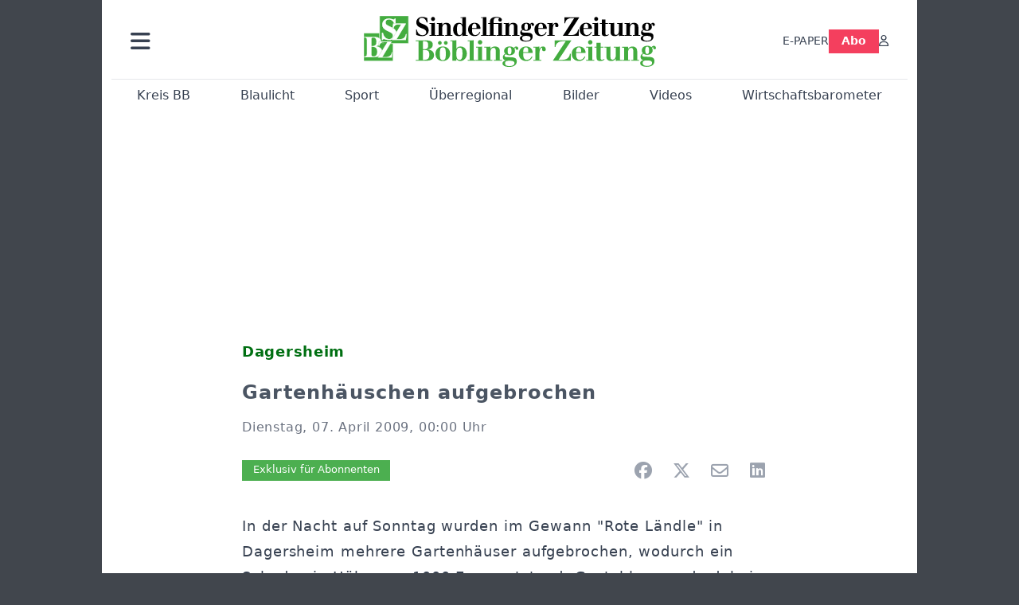

--- FILE ---
content_type: text/html; charset=utf-8
request_url: https://www.szbz.de/nachrichten/artikel/gartenhaeuschen-aufgebrochen
body_size: 10317
content:
<!DOCTYPE html>
<html lang="de-DE" class=" show-bcard-fader-header prefix-bcard-fader">
<head>
    <meta charset="utf-8">

<!-- 
	This website is powered by TYPO3 - inspiring people to share!
	TYPO3 is a free open source Content Management Framework initially created by Kasper Skaarhoj and licensed under GNU/GPL.
	TYPO3 is copyright 1998-2025 of Kasper Skaarhoj. Extensions are copyright of their respective owners.
	Information and contribution at https://typo3.org/
-->

<link rel="icon" href="/fileadmin/images/icons/favicon.ico" type="image/vnd.microsoft.icon">
<title>Dagersheim - Gartenhäuschen aufgebrochen - Nachrichten | Sindelfinger Zeitung / Böblinger Zeitung</title>
<meta name="generator" content="TYPO3 CMS">
<meta name="description" content="In der Nacht auf Sonntag wurden im Gewann &amp;quot;Rote Ländle&amp;quot; in Dagersheim mehrere Gartenhäuser aufgebrochen, wodurch ein Schaden in Höhe von 1000 Euro">
<meta name="viewport" content="width=device-width, initial-scale=1">
<meta property="og:title" content="Gartenhäuschen aufgebrochen">
<meta property="og:description" content="In der Nacht auf Sonntag wurden im Gewann &amp;quot;Rote Ländle&amp;quot; in Dagersheim mehrere Gartenhäuser aufgebrochen, wodurch ein Schaden in Höhe von 1000 Euro">
<meta property="og:url" content="https://www.szbz.de/nachrichten/artikel/gartenhaeuschen-aufgebrochen">
<meta property="og:type" content="article">
<meta name="twitter:card" content="summary_large_image">
<meta name="twitter:description" content="In der Nacht auf Sonntag wurden im Gewann &amp;quot;Rote Ländle&amp;quot; in Dagersheim mehrere Gartenhäuser aufgebrochen, wodurch ein Schaden in Höhe von 1000 Euro">
<meta name="title" content="Dagersheim - Gartenhäuschen aufgebrochen">
<meta property="og:updated_time" content="2024-02-02T17:28:15+01:00">
<meta property="twitter:url" content="https://www.szbz.de/nachrichten/artikel/gartenhaeuschen-aufgebrochen">
<meta property="article:published_time" content="2009-04-07T00:00:00+02:00">
<meta property="article:modified_time" content="2024-02-02T17:28:15+01:00">
<meta name="x-jjk-verlagsportal-version" content="1.8447.4.7851">
<meta name="x-news-pid" content="947">

<link rel="stylesheet" href="/typo3temp/assets/compressed/bootstrap.min.purged-2d5498a94d2571a635d4edbbf6989719.css?1763382046" media="all">
<link rel="stylesheet" href="/typo3temp/assets/compressed/splide.min-74ce9df8b73829953016dbb122c32098.css?1763382046" media="all">

<link rel="stylesheet" href="/typo3temp/assets/compressed/all-93c9fb6deb8f7becd839e9ebef5cea90.css?1763382046" media="all">
<link rel="stylesheet" href="/typo3temp/assets/compressed/merged-e4954f1919f83d21cef6157d5b741c57-1ea6c031631a237b56c07a23074973c3.css?1763382046" media="all">








    <link rel="apple-touch-icon" href="/fileadmin/images/icons/apple-touch-icon-57x57-precomposed.png" />
    <link rel="apple-touch-icon" sizes="72x72" href="/fileadmin/images/icons/apple-touch-icon-72x72-precomposed.png" />
    <link rel="apple-touch-icon" sizes="114x114" href="/fileadmin/images/icons/apple-touch-icon-114x114-precomposed.png" />
    <link rel="icon" sizes="192x192" href="/fileadmin/images/icons/android_192x192.png" />
    <link rel="icon" sizes="128x128" href="/fileadmin/images/icons/android_128x128.png" />
    <meta name="application-name" content="Verlagsportal" />
    <meta name="msapplication-config" content="/fileadmin/images/icons/browserconfig.xml" />
	<link rel="alternate" type="application/atom+xml" title="Neuste Artikel als Atom Feed" href="/fileadmin/feeds/artikel.atom" />	<link rel="stylesheet" href="/fileadmin/vendor/fontawesome/css/all.min.css?v=6.5.1" media="print" onload="this.onload=null;this.media='all';"><style>#page {--imageAspectRatio:1.7777777777777777777777777777778;--detailsImageAspectRatio:2;--timelineImageAspectRatio:1.3333333333;--timelineDetailsImageAspectRatio:2;}</style><script>window.adsdefinition = { paidUser: 'nopaiduser' };</script><script async src="https://tagrpd.de/v2/prod/mhs/szbz/headlibrary.js" key="adtech"></script><script type='text/javascript' src="//data-97d159685e.szbz.de/iomm/latest/bootstrap/stub.js" crossorigin></script><script type="text/javascript" src="https://cdn.onesignal.com/sdks/OneSignalSDK.js" async></script><script>
(function (w, d, s, l, i) { w[l] = w[l] || []; w[l].push({ 'gtm.start': new Date().getTime(), event: 'gtm.js' }); var f = d.getElementsByTagName(s)[0], j = d.createElement(s), dl = l != 'dataLayer' ? '&l=' + l : ''; j.async = true; j.src = 'https://www.googletagmanager.com/gtm.js?id=' + i + dl; f.parentNode.insertBefore(j, f); })(window, document, 'script', 'dataLayer', 'GTM-NK6RJ2H');
</script><script>
function _typeof(t){return(_typeof="function"==typeof Symbol&&"symbol"==typeof Symbol.iterator?function(t){return typeof t}:function(t){return t&&"function"==typeof Symbol&&t.constructor===Symbol&&t!==Symbol.prototype?"symbol":typeof t})(t)}!function(){var t=function(){var t,e,o=[],n=window,r=n;for(;r;){try{if(r.frames.__tcfapiLocator){t=r;break}}catch(t){}if(r===n.top)break;r=n.parent}t||(!function t(){var e=n.document,o=!!n.frames.__tcfapiLocator;if(!o)if(e.body){var r=e.createElement("iframe");r.style.cssText="display:none",r.name="__tcfapiLocator",e.body.appendChild(r)}else setTimeout(t,5);return!o}(),n.__tcfapi=function(){for(var t=arguments.length,n=new Array(t),r=0;r<t;r++)n[r]=arguments[r];if(!n.length)return o;"setGdprApplies"===n[0]?n.length>3&&2===parseInt(n[1],10)&&"boolean"==typeof n[3]&&(e=n[3],"function"==typeof n[2]&&n[2]("set",!0)):"ping"===n[0]?"function"==typeof n[2]&&n[2]({gdprApplies:e,cmpLoaded:!1,cmpStatus:"stub"}):o.push(n)},n.addEventListener("message",(function(t){var e="string"==typeof t.data,o={};if(e)try{o=JSON.parse(t.data)}catch(t){}else o=t.data;var n="object"===_typeof(o)?o.__tcfapiCall:null;n&&window.__tcfapi(n.command,n.version,(function(o,r){var a={__tcfapiReturn:{returnValue:o,success:r,callId:n.callId}};t&&t.source&&t.source.postMessage&&t.source.postMessage(e?JSON.stringify(a):a,"*")}),n.parameter)}),!1))};"undefined"!=typeof module?module.exports=t:t()}();
</script>
<script>
    window._sp_queue = [];
    window._sp_ = {
        config: {
            accountId: 348,
            privacyManagerId: 585410,
            propertyId: 22422,
            baseEndpoint: 'https://sp-consent.szbz.de',
            gdpr: {}
        }
    }
</script>
<script src="https://sp-consent.szbz.de/unified/wrapperMessagingWithoutDetection.js" async></script><script type="text/javascript">
  window._taboola = window._taboola || [];
  _taboola.push({article:'auto'});
  !function (e, f, u, i) {
    if (!document.getElementById(i)){
      e.async = 1;
      e.src = u;
      e.id = i;
      f.parentNode.insertBefore(e, f);
    }
  }(document.createElement('script'),
  document.getElementsByTagName('script')[0],
  '//cdn.taboola.com/libtrc/mhs-szbe/loader.js',
  'tb_loader_script');
  if(window.performance && typeof window.performance.mark == 'function')
    {window.performance.mark('tbl_ic');}
</script> <script>
(function() {
var s = document.createElement('script');
s.type = 'text/javascript';
s.async = true;
s.src = '//d.nativendo.de/cds/delivery/init';
var sc = document.getElementsByTagName('script')[0];
sc.parentNode.insertBefore(s, sc);
})();
</script>
<link rel="canonical" href="https://www.szbz.de/nachrichten/artikel/gartenhaeuschen-aufgebrochen">

</head>
<body>


<noscript><div class="container alert alert-danger" role="alert" style="margin-top: 20px;"><strong>Diese Website benötigt JavaScript!</strong><br />
		Aktivieren Sie JavaScript in den Einstellungen Ihres Browsers, damit alle Inhalte der Website angezeigt werden können.
	</div></noscript><div id="browser-check" class="alert alert-danger fixed-top" style="display: none;"><div class="container" style="background: transparent !important;">
		Ihr Browser ist leider zu alt für diese Seite.<br />
		Bitte aktualisieren Sie Ihren Browser bzw. wechseln auf einen Browser, der für das heutige Web geeignet ist.
	</div></div><script>
	// Prüfungen von Modernizr übernommen
	function browserCanUseArrowFunctions() {
		try {
			// eslint-disable-next-line
			eval('()=>{}');
		}
		catch (e) {
			return false;
		}
		return true;
	}
	if (!('Promise' in window && 'resolve' in window.Promise && 'reject' in window.Promise && 'all' in window.Promise) || !('fetch' in window) || !('IntersectionObserver' in window) || !browserCanUseArrowFunctions()) {
		document.querySelector('#browser-check').style.display = '';
	}
</script><script>
	window.adServerUrl = 'https://emedia.szbz.de/live/www/delivery/asyncjs.php';
	window.adServerId = 'b09047b82b782de0b1c999287895ed02';
	window.adServerIsAsyncRevive = 1;
	window.bannerConfig = {
		desktop: {},
		mobile:  {},
		galerie: '3',
	};

	window.bannerConfig.desktop = JSON.parse('{"content1":"","content2":"","content3":"","content4":"","content5":"","content6":"","contentBottom1":"","contentBottom2":"","contentBottom3":"","nbannerTop":"","nbannerLeft":"","nbannerRight":"","sideTop":"","sideUpper1":"","sideUpper2":"","sideUpper3":"","sideMid":"","sideBottom1":"","sideBottom2":"","sideBottom3":"","live1":"","live2":"","live3":"","live4":"","live5":"","live6":"","live7":"","live8":"","live9":"","live10":"","live11":"","live12":"","live13":"","live14":"","live15":"","live16":"","live17":"","live18":"","live19":"","live20":"","live21":"","live22":"","live23":"","live24":"","live25":"","live26":"","live27":"","live28":"","live29":"","live30":"","live31":"","live32":"","live33":"","live34":"","live35":"","live36":"","live37":"","live38":"","live39":"","live40":"","live41":"","live42":"","live43":"","live44":"","live45":""}');
	window.bannerConfig.mobile = JSON.parse('{"content1":"","content2":"","content3":"","content4":"","content5":"","content6":"","contentBottom1":"","contentBottom2":"","contentBottom3":"","sideTop":"","sideUpper1":"","sideUpper2":"","sideUpper3":"","sideMid":"","sideBottom1":"","sideBottom2":"","sideBottom3":"","compactmenu":"","live1":"","live2":"","live3":"","live4":"","live5":"","live6":"","live7":"","live8":"","live9":"","live10":"","live11":"","live12":"","live13":"","live14":"","live15":"","live16":"","live17":"","live18":"","live19":"","live20":"","live21":"","live22":"","live23":"","live24":"","live25":"","live26":"","live27":"","live28":"","live29":"","live30":"","live31":"","live32":"","live33":"","live34":"","live35":"","live36":"","live37":"","live38":"","live39":"","live40":"","live41":"","live42":"","live43":"","live44":"","live45":""}');

	google_suche_id = '';
	google_suche_text = 'Die Suche ergab leider keine Treffer. Daher werden stattdessen die Ergebnisse von Google angezeigt.';

	window.smartAdsAnzahl = parseInt('10' || '10', 10);
</script><a id="page-top"></a><a href="#content" class="skip">Zum Inhalt springen</a><div class="offcanvas offcanvas-start" tabindex="-1" id="mobile-nav" aria-labelledby="mobile-nav-title"><div class="offcanvas-header"><h5 class="offcanvas-title" id="mobile-nav-title">Menü</h5><button type="button" class="btn-close" data-bs-dismiss="offcanvas" aria-label="Schließen"></button></div><div class="offcanvas-body p-1"><ul class="dropdown-menu show border-0 w-100 rounded-0 position-static"><li><div class="p-3 py-2"><form method="get" action="/suche" role="search" class="szbz-search-form-desktop-menue"><input id="kesearchpagenumber" type="hidden" name="tx_kesearch_pi1[page]" value="1"><input id="resetFilters" type="hidden" name="tx_kesearch_pi1[resetFilters]" value="0"><input type="hidden" name="id" value="37"><div class="kesearch_searchbox"><div class="kesearchbox position-relative"><div class="position-absolute top-0 start-0 bottom-0 text-center" style="width: 2rem; line-height: 30px; color: var(--bs-secondary-border-subtle)"><i class="fa-solid fa-magnifying-glass"></i></div><input type="search" class="form-control rounded border-1 border-secondary-subtle pe-2 small" style="padding-left: 2rem;" name="tx_kesearch_pi1[sword]" value="" placeholder="Suche" aria-label="Suchbegriff"><button class="visually-hidden" aria-label="Suchen"></button></div></div></form></div></li><li><a class="d-lg-none dropdown-item" href="/digital">E-PAPER</a></li><li><a class="d-md-none dropdown-item" href="/abo">Abo</a></li><li><a href="/branchen" class="dropdown-item">Branchenverzeichnis</a></li><li><a href="/gastro" class="dropdown-item">Gastro im Kreis BB</a></li><li><hr class="dropdown-divider"></li><li><h6 class="dropdown-header">Ressorts</h6></li><li class="row g-1"><div class="col-6"><a class="dropdown-item"
					href="/nachrichten/ressort/kreis-bb">Kreis BB</a></div><div class="col-6"><a class="dropdown-item"
					href="/nachrichten/ressort/blaulicht">Blaulicht</a></div><div class="col-6"><a class="dropdown-item"
					href="/nachrichten/ressort/sport">Sport</a></div><div class="col-6"><a class="dropdown-item"
					href="/nachrichten/ressort/ueberregional">Überregional</a></div><div class="col-6"><a class="dropdown-item"
					href="/nachrichten/ressort/buchtipp-1">Buchtipp</a></div><div class="col-6"><a class="dropdown-item"
					href="/leserforum">Leserforum</a></div><div class="col-6"><a class="dropdown-item"
					href="/nachrichten/ressort/jahresrueckblick-2024">Jahresrückblick 2024</a></div><div class="col-6"><a class="dropdown-item"
					href="/mein-ort">Mein Ort</a></div><div class="col-6"><a class="dropdown-item" href="/ob-wahl-sindelfingen">OB-Wahl Sindelfingen</a></div></li><li><hr class="dropdown-divider"></li><li><h6 class="dropdown-header">Anzeigen</h6></li><li class="row g-1"><div class="col-6"><a href="https://portal.roehmmedien.de/de-de/1/Menue/NeueAnzeige" class="dropdown-item">Anzeige aufgeben</a></div></li><li><hr class="dropdown-divider"></li><li><a href="/app" class="dropdown-item">App</a></li><li><a href="/mittagstisch" class="dropdown-item">Mittagstisch</a></li><li><a href="/abokarte" class="dropdown-item">Abokarte</a></li><li><a href="/medialeistungen" class="dropdown-item">Medialeistungen</a></li><li><a href="/kundenservice" class="dropdown-item">Kundenservice</a></li><li><a href="/buergerbarometer-orte" class="dropdown-item">SZ/BZ-Bürgerbarometer</a></li><li><a href="https://portal.roehmmedien.de/de-de/1/Menue/NewsletterOhneAnmeldung" class="dropdown-item">Newsletter</a></li><li><a href="/autoren" class="dropdown-item">Autoren</a></li><li class="row g-1"><div class="col-6"><a href="/notdienst" class="dropdown-item">Apotheken-Notdienst</a></div><div class="col-6"><a href="/kontakt" class="dropdown-item">Kontakt</a></div><div class="col-6"><a href="/mediadaten" class="dropdown-item">Mediadaten</a></div><div class="col-6"><a href="/impressum" class="dropdown-item">Impressum</a></div><div class="col-6"><a href="/agb" class="dropdown-item">AGB</a></div><div class="col-6"><a href="/datenschutz" class="dropdown-item">Datenschutz</a></div></li><!--<li><a href="/ratgeber" class="dropdown-item">Sonderthemen</a></li>--><li><hr class="dropdown-divider"></li><li><h6 class="dropdown-header">Sonstiges</h6></li><li class="row g-1"><div class="col-6"><a href="https://mitteilungsblatt.szbz.de/gemeinde/auswahl" class="dropdown-item">Mitteilungsblätter</a></div><div class="col-6"><a href="https://ehrenamt.szbz.de" class="dropdown-item">Ehrenamts Matcher</a></div><div class="col-6"><a href="https://jobsbb.de" class="dropdown-item">Jobs</a></div><div class="col-6"><a href="https://www.podcastbb.de" class="dropdown-item">Podcast</a></div><div class="col-6"><a href="https://www.autosbb.de" class="dropdown-item">Auto</a></div><div class="col-6"><a href="https://www.gemeinsam-gedenken.de" class="dropdown-item">Trauer</a></div><div class="col-6"><a href="https://www.immosbb.de" class="dropdown-item">Immobilien</a></div><div class="col-12"><a href="https://www.messenbb.de" class="dropdown-item">Messen und Veranstaltungen</a></div></li></ul></div></div><template data-template-id="empty-bs-modal"><div class="modal fade" role="dialog"><div class="modal-dialog"><div class="modal-content"><div class="modal-header"><button type="button" class="btn-close" data-bs-dismiss="modal" aria-label="Close"></button></div><div class="modal-body"></div><div class="modal-footer"></div></div></div></div></template><div id="pageContainer" class="container"><div class="left-N-banner"><div id="nbanner_left"></div></div><div class="right-N-banner"><div id="nbanner_right"></div></div><div class="top-N-banner"><div id="nbanner_top"></div></div><aside id="schlaue-anzeigen-container"></aside><div id="page" class="container" 
data-paywall="0" data-is-loggedin="0"
><div id="compactBanner"></div><div id="mobileTopBanner"></div><div id="bannerDepot"></div><div class="full-header-mit-menue-und-breadcrumbs"><header class="full-header-mit-menue"><div class="d-none d-xl-block full-header"><div id="header" class="mt-0 px-2 px-md-4 pt-3"><div><div><a href="#mobile-nav" role="button" title="Menü öffnen" aria-controls="mobile-nav" data-bs-toggle="offcanvas" aria-expanded="false" class="d-lg-none"><i class="fas fa-bars fa-2xl"></i></a></div><div class="dropdown"><a href="#" role="button" data-bs-toggle="dropdown" data-bs-offset="0,8" aria-expanded="false" aria-label="Haupt Burgermenü" class="d-none d-lg-block"><i class="fas fa-bars fa-2xl"></i></a><ul class="dropdown-menu p-1" style="width:360px;"><li><div class="p-3 py-2"><form method="get" action="/suche" role="search" class="szbz-search-form-desktop-menue"><input id="kesearchpagenumber" type="hidden" name="tx_kesearch_pi1[page]" value="1"><input id="resetFilters" type="hidden" name="tx_kesearch_pi1[resetFilters]" value="0"><input type="hidden" name="id" value="37"><div class="kesearch_searchbox"><div class="kesearchbox position-relative"><div class="position-absolute top-0 start-0 bottom-0 text-center" style="width: 2rem; line-height: 30px; color: var(--bs-secondary-border-subtle)"><i class="fa-solid fa-magnifying-glass"></i></div><input type="search" class="form-control rounded border-1 border-secondary-subtle pe-2 small" style="padding-left: 2rem;" name="tx_kesearch_pi1[sword]" value="" placeholder="Suche" aria-label="Suchbegriff"><button class="visually-hidden" aria-label="Suchen"></button></div></div></form></div></li><li><a class="d-lg-none dropdown-item" href="/digital">E-PAPER</a></li><li><a class="d-md-none dropdown-item" href="/abo">Abo</a></li><li><a href="/branchen" class="dropdown-item">Branchenverzeichnis</a></li><li><a href="/gastro" class="dropdown-item">Gastro im Kreis BB</a></li><li><hr class="dropdown-divider"></li><li><h6 class="dropdown-header">Ressorts</h6></li><li class="row g-1"><div class="col-6"><a class="dropdown-item"
						href="/nachrichten/ressort/kreis-bb">Kreis BB</a></div><div class="col-6"><a class="dropdown-item"
						href="/nachrichten/ressort/blaulicht">Blaulicht</a></div><div class="col-6"><a class="dropdown-item"
						href="/nachrichten/ressort/sport">Sport</a></div><div class="col-6"><a class="dropdown-item"
						href="/nachrichten/ressort/ueberregional">Überregional</a></div><div class="col-6"><a class="dropdown-item"
						href="/nachrichten/ressort/buchtipp-1">Buchtipp</a></div><div class="col-6"><a class="dropdown-item"
						href="/leserforum">Leserforum</a></div><div class="col-6"><a class="dropdown-item"
						href="/mein-ort">Mein Ort</a></div><div class="col-6"><a class="dropdown-item" href="/ob-wahl-sindelfingen">OB-Wahl Sindelfingen</a></div></li><li><hr class="dropdown-divider"></li><li><h6 class="dropdown-header">Anzeigen</h6></li><li class="row g-1"><div class="col-6"><a href="https://portal.roehmmedien.de/de-de/1/Menue/NeueAnzeige" class="dropdown-item">Anzeige aufgeben</a></div></li><li><hr class="dropdown-divider"></li><li><a href="/app" class="dropdown-item">App</a></li><li><a href="/mittagstisch" class="dropdown-item">Mittagstisch</a></li><li><a href="/abokarte" class="dropdown-item">Abokarte</a></li><li><a href="/medialeistungen" class="dropdown-item">Medialeistungen</a></li><li><a href="/kundenservice" class="dropdown-item">Kundenservice</a></li><li><a href="/buergerbarometer-orte" class="dropdown-item">SZ/BZ-Bürgerbarometer</a></li><li><a href="https://portal.roehmmedien.de/de-de/1/Menue/NewsletterOhneAnmeldung" class="dropdown-item">Newsletter BB</a></li><li><a href="/autoren" class="dropdown-item">Autoren</a></li><li class="row g-1"><div class="col-6"><a href="/notdienst" class="dropdown-item">Apotheken-Notdienst</a></div><div class="col-6"><a href="/kontakt" class="dropdown-item">Kontakt</a></div><div class="col-6"><a href="/mediadaten" class="dropdown-item">Mediadaten</a></div><div class="col-6"><a href="/impressum" class="dropdown-item">Impressum</a></div><div class="col-6"><a href="/agb" class="dropdown-item">AGB</a></div><div class="col-6"><a href="/datenschutz" class="dropdown-item">Datenschutz</a></div></li><!--<li><a href="/ratgeber" class="dropdown-item">Sonderthemen</a></li>--><li><hr class="dropdown-divider"></li><li><h6 class="dropdown-header">Sonstiges</h6></li><li class="row g-1"><div class="col-6"><a href="https://mitteilungsblatt.szbz.de/gemeinde/auswahl" class="dropdown-item">Mitteilungsblätter</a></div><div class="col-6"><a href="https://ehrenamt.szbz.de" class="dropdown-item">Ehrenamts Matcher</a></div><div class="col-6"><a href="https://jobsbb.de" class="dropdown-item">Jobs</a></div><div class="col-6"><a href="https://www.podcastbb.de" class="dropdown-item">Podcast</a></div><div class="col-6"><a href="https://www.autosbb.de" class="dropdown-item">Auto</a></div><div class="col-6"><a href="https://www.gemeinsam-gedenken.de" class="dropdown-item">Trauer</a></div><div class="col-6"><a href="https://www.immosbb.de" class="dropdown-item">Immobilien</a></div><div class="col-12"><a href="https://www.messenbb.de" class="dropdown-item">Messen und Veranstaltungen</a></div></li></ul></div></div><div id="header-logo" class="center-block text-center"><a aria-label="Zur Startseite von Sindelfinger Zeitung / Böblinger Zeitung" href="/"><img src="/fileadmin/images/logo_header.svg" width="367" height="64" aria-hidden="true" alt="SZ/BZ Logo"></a></div><div class="szbz-nav-rechts"><div class="d-flex justify-content-end align-items-center" style="gap: 2rem;"><a class="d-none d-lg-inline-block" href="/digital">E-PAPER</a><a class="d-none d-md-inline-block nav-button-abo" style="background-color: var(--color-rose-500); color: white; padding: 0.3rem 1rem;" href="/abo">Abo</a><a href="?logintype=login&oauth2-provider=jjk" title="Anmelden" aria-label="Anmelden" class="login-button"><i class="fa-regular fa-user"></i></a></div></div></div></div><div id="search_div" class="center-block text-center d-xl-none" style="display: none;"></div><div id="filter_div" class="center-block text-center d-xl-none" style="display: none;"></div><nav class="headermenue d-none d-xl-block" aria-label="Hauptnavigation"><div class="fullMenu pages"><div class="ressortMenu"><div class="menuitem"><a href="/nachrichten/ressort/kreis-bb">Kreis BB</a></div><div class="menuitem"><a href="/nachrichten/ressort/blaulicht">Blaulicht</a></div><div class="menuitem"><a href="/nachrichten/ressort/sport">Sport</a></div><div class="menuitem"><a href="/ueberregional">Überregional</a></div><div class="menuitem"><a href="/bilder">Bilder</a></div><div class="menuitem"><a href="/videos">Videos</a></div><div class="menuitem"><a href="/wirtschaftsbarometer">Wirtschaftsbarometer</a></div></div></div></nav></header><div><nav id="breadcrumbs" aria-label="Breadcrumbs"><span class="d-none d-xl-inline-block">Sie befinden sich hier:</span><span class="d-xl-none" id="breadcrumbSpaceNegation"></span><a href="/">Startseite</a>><wbr>&#8203;<a href="/nachrichten">Nachrichten</a>><wbr>&#8203;<span class="crumb" data-uid="17583" data-pid="947">Gartenhäuschen aufgebrochen</span></nav></div></div><main id="content" class="row"><div id="nfw-container" class="col-12  "><div id="detail"><div class="detail news-detail-item-for-pid-947" data-artikel-id="17583" data-paywall="1" data-bilder-anzahl="0"><div class="artikel-dachzeile-wrapper"><div class="artikel-dachzeile">Dagersheim</div></div><h1>
					Gartenhäuschen aufgebrochen
				</h1><div class="artikel-autor-datum"><div class="artikel-datum"><time aria-label="Artikel-Datum" datetime="2009-04-07T00:00:00+02:00">
								Dienstag, 07. April 2009, 00:00 Uhr
							</time></div></div><div class="custom-content-wrapper" data-typ="artikel" data-identifier="61d33038eb0d907b82c086af" data-optionen="facebook,twitter,whatsapp,email,linkedin"><div id="c89" class="frame frame-default frame-type-html frame-layout-0"><div class="d-flex align-items-center"><div class="flex-grow-1"><div data-vorlesefunktion aria-live="polite"></div></div><div class="teilen-wrapper flex-grow-0 flex-shrink-0" data-ohne-button="1"></div></div></div></div><div class="media-container multi"><div role="tablist" data-random-number="289030" aria-label="Video- / Bilder-Wechsel"></div></div>
<div class="bodytext"><p>In der Nacht auf Sonntag wurden im Gewann &quot;Rote Ländle&quot; in Dagersheim mehrere Gartenhäuser aufgebrochen, wodurch ein Schaden in Höhe von 1000 Euro entstand. Gestohlen wurde dabei nichts. Bereits am Vortag wurde im dortigen Bereich eine Gartenbank angezündet. Alle Hinweise auf verdächtige Personen nimmt der zuständige Polizeiposten Ehningen unter der Telefonnummer 0 70 34 / 27 04 50 entgegen. - pb -</p></div>
<div class="meta-link" data-stats-scroll-to-end data-stats-typ="artikel" data-stats-import-id="61d33038eb0d907b82c086af"></div><div class="arikel-footer-kostenlose">
						Sie wollen nichts mehr verpassen in der Region Sindelfingen/Böblingen? Hier kostenlos für den täglichen Newsletter <a href="https://portal.roehmmedien.de/de-de/1/Menue/NewsletterOhneAnmeldung">GutenMorgenBB</a> anmelden.
					</div><div class="clearfix"></div><br><div class="footer"><a class="navBack" href="#" data-dont-touch-target><img src="/fileadmin/images/back.png" alt="Zurück zur letzten Seite"> Zurück
						</a><span class="divider"></span><a href="#page-top"><img src="/fileadmin/images/top.png" alt="Zurück zum Anfang der Seite"> Nach oben
						</a></div></div></div><div class="weitereNachrichten"><div class="row gx-2 midpagebanner-wrapper"><div class="col-xl-4"><div class="banner midpage" id="midpagebanner1"></div></div><div class="col-xl-4"><div class="banner midpage" id="midpagebanner2"></div></div><div class="col-xl-4"><div class="banner midpage" id="midpagebanner3"></div></div><div class="col-xl-4"><div class="banner midpage" id="midpagebanner4"></div></div><div class="col-xl-4"><div class="banner midpage" id="midpagebanner5"></div></div><div class="col-xl-4"><div class="banner midpage" id="midpagebanner6"></div></div></div><div id="bannerSliderContent1" class="splide"><div class="splide__track"><div class="splide__list"></div></div></div><div class="row gx-2 midpagebanner-bottom-wrapper"><div class="col-xl-4"><div class="banner midpage" id="midpagebannerBottom"></div></div><div class="col-xl-4"><div class="banner midpage" id="midpagebannerBottom2"></div></div><div class="col-xl-4"><div class="banner midpage" id="midpagebannerBottom3"></div></div></div><div id="bannerSliderContent2" class="splide"><div class="splide__track"><div class="splide__list"></div></div></div><div class="prio5"><article class="article news-list-item-for-pid-947" data-artikel-id="185457" data-paywall="1" data-bilder-anzahl="1"><a href="/nachrichten/artikel/stimmungsvoller-start-fuer-den-sindelfinger-weihnachtsmarkt" class="more row gx-2" data-uid="185457" data-pid="947" title="Stimmungsvoller Start für den  Sindelfinger Weihnachtsmarkt"><div class="col-12 col-xl-3"><img loading="lazy" title="" width="318" height="179"
							alt="A bendstimmung auf dem Sindelfinger Weihnachtsmarkt.	Bild: Nüßle"
							srcset="/i/fileadmin/user_upload/import/artikel/221/108221/1764961565/108221_3025_12_05_weihnachtsmarkt__6_von_18_.jpg?_=1764961565&amp;w=273&amp;a=1.7777777777777777777777777777778&amp;f=inside 273w,/i/fileadmin/user_upload/import/artikel/221/108221/1764961565/108221_3025_12_05_weihnachtsmarkt__6_von_18_.jpg?_=1764961565&amp;w=318&amp;a=1.7777777777777777777777777777778&amp;f=inside 318w,/i/fileadmin/user_upload/import/artikel/221/108221/1764961565/108221_3025_12_05_weihnachtsmarkt__6_von_18_.jpg?_=1764961565&amp;w=400&amp;a=1.7777777777777777777777777777778&amp;f=inside 400w,/i/fileadmin/user_upload/import/artikel/221/108221/1764961565/108221_3025_12_05_weihnachtsmarkt__6_von_18_.jpg?_=1764961565&amp;w=600&amp;a=1.7777777777777777777777777777778&amp;f=inside 600w,/i/fileadmin/user_upload/import/artikel/221/108221/1764961565/108221_3025_12_05_weihnachtsmarkt__6_von_18_.jpg?_=1764961565&amp;w=800&amp;a=1.7777777777777777777777777777778&amp;f=inside 800w,/i/fileadmin/user_upload/import/artikel/221/108221/1764961565/108221_3025_12_05_weihnachtsmarkt__6_von_18_.jpg?_=1764961565&amp;w=1024&amp;a=1.7777777777777777777777777777778&amp;f=inside 1024w"
							sizes="(max-width: 1199px) calc(100vw - 1.5rem),(max-width: 1399px) 273px,318px"
							src="/i/fileadmin/user_upload/import/artikel/221/108221/1764961565/108221_3025_12_05_weihnachtsmarkt__6_von_18_.jpg?_=1764961565&amp;w=318&amp;a=1.7777777777777777777777777777778&amp;f=inside"
							data-fit="inside"
							class="blurred-img" style="background-image: url('/i/fileadmin/user_upload/import/artikel/221/108221/1764961565/108221_3025_12_05_weihnachtsmarkt__6_von_18_.jpg?_=1764961565&amp;p=1');"></div><div class="col-12 col-xl-9"><div class="text"><div class="klinke"><i class="fas fa-fw fa-euro-sign" title="Paywall-Artikel"></i></div><div class="artikel-dachzeile">Marktplatz, Planie und Untere Vorstadt</div><h3>Stimmungsvoller Start für den  Sindelfinger Weihnachtsmarkt</h3><div class="contenttext">
        
            
                    Bis Sonntagabend gibt es auf dem Marktplatz, am Planiedreieck, in der Planiestraße und in der Unteren Vorstadt Handwerkskunst und Genussvolles.
                
        
    </div><div class="artikel-autor">Von Annette Nüßle</div></div></div></a></article><article class="article news-list-item-for-pid-947" data-artikel-id="185455" data-paywall="1" data-bilder-anzahl="1"><a href="/nachrichten/artikel/das-naechste-meisterstueck-der-sindelfinger-foerster" class="more row gx-2" data-uid="185455" data-pid="947" title="Das nächste Meisterstück der Sindelfinger Förster"><div class="col-12 col-xl-3"><img loading="lazy" title="" width="318" height="179"
							alt="Am Sindelfinger Waldzentrum gehört das 2024 eröffnete Teichkino zum Umweltbildungsangebot."
							srcset="/i/fileadmin/user_upload/import/artikel/233/108233/1764953640/108233_101015_1.jpg?_=1764953640&amp;w=273&amp;a=1.7777777777777777777777777777778&amp;f=inside 273w,/i/fileadmin/user_upload/import/artikel/233/108233/1764953640/108233_101015_1.jpg?_=1764953640&amp;w=318&amp;a=1.7777777777777777777777777777778&amp;f=inside 318w,/i/fileadmin/user_upload/import/artikel/233/108233/1764953640/108233_101015_1.jpg?_=1764953640&amp;w=400&amp;a=1.7777777777777777777777777777778&amp;f=inside 400w,/i/fileadmin/user_upload/import/artikel/233/108233/1764953640/108233_101015_1.jpg?_=1764953640&amp;w=600&amp;a=1.7777777777777777777777777777778&amp;f=inside 600w,/i/fileadmin/user_upload/import/artikel/233/108233/1764953640/108233_101015_1.jpg?_=1764953640&amp;w=800&amp;a=1.7777777777777777777777777777778&amp;f=inside 800w,/i/fileadmin/user_upload/import/artikel/233/108233/1764953640/108233_101015_1.jpg?_=1764953640&amp;w=1024&amp;a=1.7777777777777777777777777777778&amp;f=inside 1024w"
							sizes="(max-width: 1199px) calc(100vw - 1.5rem),(max-width: 1399px) 273px,318px"
							src="/i/fileadmin/user_upload/import/artikel/233/108233/1764953640/108233_101015_1.jpg?_=1764953640&amp;w=318&amp;a=1.7777777777777777777777777777778&amp;f=inside"
							data-fit="inside"
							class="blurred-img" style="background-image: url('/i/fileadmin/user_upload/import/artikel/233/108233/1764953640/108233_101015_1.jpg?_=1764953640&amp;p=1');"></div><div class="col-12 col-xl-9"><div class="text"><div class="klinke"><i class="fas fa-fw fa-euro-sign" title="Paywall-Artikel"></i></div><div class="artikel-dachzeile">Der Kommentar</div><h3>Das nächste Meisterstück der Sindelfinger Förster</h3><div class="contenttext">
        
            
                    Natur erleben ist Leben fühlen
                
        
    </div><div class="artikel-autor">Von Jürgen Wegner</div></div></div></a></article><article class="article news-list-item-for-pid-947" data-artikel-id="185424" data-paywall="1" data-bilder-anzahl="1"><a href="/nachrichten/artikel/raubtier-thriller-im-sindelfingerteichkino" class="more row gx-2" data-uid="185424" data-pid="947" title="Raubtier-Thriller im Sindelfinger Teichkino"><div class="col-12 col-xl-3"><img loading="lazy" title="" width="318" height="179"
							alt="Der im Teichkino ausgesetzte Hecht soll die dort illegal eingesetzten Zierfische dezimieren"
							srcset="/i/fileadmin/user_upload/import/artikel/926/107926/1764948619/107926_105154_Hecht.jpg?_=1764948619&amp;w=273&amp;a=1.7777777777777777777777777777778&amp;f=inside 273w,/i/fileadmin/user_upload/import/artikel/926/107926/1764948619/107926_105154_Hecht.jpg?_=1764948619&amp;w=318&amp;a=1.7777777777777777777777777777778&amp;f=inside 318w,/i/fileadmin/user_upload/import/artikel/926/107926/1764948619/107926_105154_Hecht.jpg?_=1764948619&amp;w=400&amp;a=1.7777777777777777777777777777778&amp;f=inside 400w,/i/fileadmin/user_upload/import/artikel/926/107926/1764948619/107926_105154_Hecht.jpg?_=1764948619&amp;w=600&amp;a=1.7777777777777777777777777777778&amp;f=inside 600w,/i/fileadmin/user_upload/import/artikel/926/107926/1764948619/107926_105154_Hecht.jpg?_=1764948619&amp;w=800&amp;a=1.7777777777777777777777777777778&amp;f=inside 800w,/i/fileadmin/user_upload/import/artikel/926/107926/1764948619/107926_105154_Hecht.jpg?_=1764948619&amp;w=1024&amp;a=1.7777777777777777777777777777778&amp;f=inside 1024w"
							sizes="(max-width: 1199px) calc(100vw - 1.5rem),(max-width: 1399px) 273px,318px"
							src="/i/fileadmin/user_upload/import/artikel/926/107926/1764948619/107926_105154_Hecht.jpg?_=1764948619&amp;w=318&amp;a=1.7777777777777777777777777777778&amp;f=inside"
							data-fit="inside"
							class="blurred-img" style="background-image: url('/i/fileadmin/user_upload/import/artikel/926/107926/1764948619/107926_105154_Hecht.jpg?_=1764948619&amp;p=1');"></div><div class="col-12 col-xl-9"><div class="text"><div class="klinke"><i class="fas fa-fw fa-euro-sign" title="Paywall-Artikel"></i></div><div class="artikel-dachzeile">Es ist noch nicht vorbei</div><h3>Raubtier-Thriller im Sindelfinger Teichkino</h3><div class="contenttext">
        
            
                    Der Hecht ist noch auf Goldfischjagd im Becken am Sindelfinger Forsthof.
                
        
    </div><div class="artikel-autor">Von Jürgen Wegner</div></div></div></a></article><article class="article news-list-item-for-pid-947" data-artikel-id="185453" data-paywall="1" data-bilder-anzahl="1"><a href="/nachrichten/artikel/ein-leben-fuers-rote-kreuz" class="more row gx-2" data-uid="185453" data-pid="947" title="Ein Leben fürs Rote Kreuz"><div class="col-12 col-xl-3"><img loading="lazy" title="" width="318" height="179"
							alt="Michael Steindorfner, Ehrenpräsident des DRK-Kreisverbands Böblingen, wirbt für ein soziales Jahr – für mehr Respekt und Zusammenhalt. 	Bild: Reichert"
							srcset="/i/fileadmin/user_upload/import/artikel/850/106850/1764946817/106850_DSC_0174.JPG?_=1764946817&amp;w=273&amp;a=1.7777777777777777777777777777778&amp;f=inside 273w,/i/fileadmin/user_upload/import/artikel/850/106850/1764946817/106850_DSC_0174.JPG?_=1764946817&amp;w=318&amp;a=1.7777777777777777777777777777778&amp;f=inside 318w,/i/fileadmin/user_upload/import/artikel/850/106850/1764946817/106850_DSC_0174.JPG?_=1764946817&amp;w=400&amp;a=1.7777777777777777777777777777778&amp;f=inside 400w,/i/fileadmin/user_upload/import/artikel/850/106850/1764946817/106850_DSC_0174.JPG?_=1764946817&amp;w=600&amp;a=1.7777777777777777777777777777778&amp;f=inside 600w,/i/fileadmin/user_upload/import/artikel/850/106850/1764946817/106850_DSC_0174.JPG?_=1764946817&amp;w=800&amp;a=1.7777777777777777777777777777778&amp;f=inside 800w,/i/fileadmin/user_upload/import/artikel/850/106850/1764946817/106850_DSC_0174.JPG?_=1764946817&amp;w=1024&amp;a=1.7777777777777777777777777777778&amp;f=inside 1024w"
							sizes="(max-width: 1199px) calc(100vw - 1.5rem),(max-width: 1399px) 273px,318px"
							src="/i/fileadmin/user_upload/import/artikel/850/106850/1764946817/106850_DSC_0174.JPG?_=1764946817&amp;w=318&amp;a=1.7777777777777777777777777777778&amp;f=inside"
							data-fit="inside"
							class="blurred-img" style="background-image: url('/i/fileadmin/user_upload/import/artikel/850/106850/1764946817/106850_DSC_0174.JPG?_=1764946817&amp;p=1');"></div><div class="col-12 col-xl-9"><div class="text"><div class="klinke"><i class="fas fa-fw fa-euro-sign" title="Paywall-Artikel"></i></div><div class="artikel-dachzeile">SZ/BZ-Porträt</div><h3>Ein Leben fürs Rote Kreuz</h3><div class="contenttext">
        
            
                    Michael Steindorfner beendet nach 19 Jahren seine Amtszeit als DRK-Kreispräsident. Er bleibt als Ehrenpräsident prägend.
                
        
    </div><div class="artikel-autor">Von Karlheinz Reichert</div></div></div></a></article><article class="article news-list-item-for-pid-947" data-artikel-id="185440" data-paywall="1" data-bilder-anzahl="1"><a href="/nachrichten/artikel/eine-neue-verbindung-ins-sindelfinger-gewerbegebiet-entsteht" class="more row gx-2" data-uid="185440" data-pid="947" title="Eine neue Verbindung ins Sindelfinger Gewerbegebiet entsteht"><div class="col-12 col-xl-3"><img loading="lazy" title="" width="318" height="179"
							alt="Eine neue Verbindung entsteht unter der Autobahn-Brücke: Ab Frühjahr 2026 können Autofahrer unter der A81 hindurch."
							srcset="/i/fileadmin/user_upload/import/artikel/937/107937/1764948980/107937_Drohne_Sifi_Ost_Neu_16_11_2025-11.jpg?_=1764948980&amp;w=273&amp;a=1.7777777777777777777777777777778&amp;f=inside 273w,/i/fileadmin/user_upload/import/artikel/937/107937/1764948980/107937_Drohne_Sifi_Ost_Neu_16_11_2025-11.jpg?_=1764948980&amp;w=318&amp;a=1.7777777777777777777777777777778&amp;f=inside 318w,/i/fileadmin/user_upload/import/artikel/937/107937/1764948980/107937_Drohne_Sifi_Ost_Neu_16_11_2025-11.jpg?_=1764948980&amp;w=400&amp;a=1.7777777777777777777777777777778&amp;f=inside 400w,/i/fileadmin/user_upload/import/artikel/937/107937/1764948980/107937_Drohne_Sifi_Ost_Neu_16_11_2025-11.jpg?_=1764948980&amp;w=600&amp;a=1.7777777777777777777777777777778&amp;f=inside 600w,/i/fileadmin/user_upload/import/artikel/937/107937/1764948980/107937_Drohne_Sifi_Ost_Neu_16_11_2025-11.jpg?_=1764948980&amp;w=800&amp;a=1.7777777777777777777777777777778&amp;f=inside 800w,/i/fileadmin/user_upload/import/artikel/937/107937/1764948980/107937_Drohne_Sifi_Ost_Neu_16_11_2025-11.jpg?_=1764948980&amp;w=1024&amp;a=1.7777777777777777777777777777778&amp;f=inside 1024w"
							sizes="(max-width: 1199px) calc(100vw - 1.5rem),(max-width: 1399px) 273px,318px"
							src="/i/fileadmin/user_upload/import/artikel/937/107937/1764948980/107937_Drohne_Sifi_Ost_Neu_16_11_2025-11.jpg?_=1764948980&amp;w=318&amp;a=1.7777777777777777777777777777778&amp;f=inside"
							data-fit="inside"
							class="blurred-img" style="background-image: url('/i/fileadmin/user_upload/import/artikel/937/107937/1764948980/107937_Drohne_Sifi_Ost_Neu_16_11_2025-11.jpg?_=1764948980&amp;p=1');"></div><div class="col-12 col-xl-9"><div class="text"><div class="klinke"><i class="fas fa-fw fa-euro-sign" title="Paywall-Artikel"></i></div><div class="artikel-dachzeile">Durchstich erfolgt 2026</div><h3>Eine neue Verbindung ins Sindelfinger Gewerbegebiet entsteht</h3><div class="contenttext">
        
            
                    Im Frühjahr sollen Autofahrer eine neue Straße nutzen können, die unter der A81 durchführt. Die Tilsiter Straße beim Breuningerland wird nicht mehr wie früher verlaufen.
                
        
    </div><div class="artikel-autor">Von Isabell Gospodarczyk</div></div></div></a></article></div></div></div></main><footer id="footer" class="d-none d-xl-block"><div id="footer-logo" class="text-center"><a aria-label="Zur Startseite von Sindelfinger Zeitung / Böblinger Zeitung" href="/"><img loading="lazy" src="/fileadmin/images/logo_footer.png" aria-hidden="true" alt="" /></a></div><div id="footer-links" class="footer-links-zeilen"><nav><ul><li><a href="/kontakt" class="">Kontakt</a></li><li><a href="/mediadaten" class="">Mediadaten</a></li><li><a href="/datenschutz" class="">Datenschutz</a></li><li><a href="/impressum" class="">Impressum</a></li><li><a href="/agb" class="">AGB</a></li><li id="ToMobileView"><a href="">Mobilansicht</a></li></ul></nav></div></footer></div></div><script src="/fileadmin/vendor/jquery/dist/jquery.min.js"></script><script>
	// einige Events auf passive stellen, da sich Page Speed darüber beschwert
	jQuery.event.special.touchstart = {
		setup: function( _, ns, handle ) {
			this.addEventListener("touchstart", handle, { passive: !ns.includes("noPreventDefault") });
		}
	};
	jQuery.event.special.touchmove = {
		setup: function( _, ns, handle ) {
			this.addEventListener("touchmove", handle, { passive: !ns.includes("noPreventDefault") });
		}
	};
	jQuery.event.special.wheel = {
		setup: function( _, ns, handle ){
			this.addEventListener("wheel", handle, { passive: true });
		}
	};
	jQuery.event.special.mousewheel = {
		setup: function( _, ns, handle ){
			this.addEventListener("mousewheel", handle, { passive: true });
		}
	};
</script>


<script src="/typo3temp/assets/compressed/bootstrap.bundle.min-6fb26b4f64a165866ef7cf0563de87fd.js?1763382046" defer="defer"></script>
<script src="/typo3temp/assets/compressed/iframeResizer.min-94b5f23f1dceaf1e64f568bc41621069.js?1763382046"></script>
<script src="/typo3temp/assets/compressed/splide.min-23305beba983fbdd95d585121d36352a.js?1763382046"></script>
<script src="/typo3temp/assets/compressed/splide-extension-auto-scroll.min-c24d9c14b373d583754714953a491bb8.js?1763382046"></script>
<script src="/typo3temp/assets/compressed/splide-extension-intersection.min-8fef627e77c7f923acb44b3c3850efa5.js?1763382046"></script>
<script src="/typo3temp/assets/compressed/postscribe.min-d0229db13d495583975e15ba3396a0d0.js?1763382046"></script>


<script src="/typo3temp/assets/compressed/merged-0cf973ba6b51209de0f03bf0dab68a00-06466d6a4470323e32a33301bd49154c.js?1763382165"></script>
<script src="/typo3temp/assets/compressed/analytics-471a21a94dbecc1d6cc0426528856707.js?1739787502" async="async" defer="defer"></script>
<script data-maximale-kantenlaenge="4000" type="module" src="/_assets/08e7c044d5dc9766dca92d9fb2c76db4/JavaScript/bildDialog.mjs?1763381790"></script>
<script src="/_assets/08e7c044d5dc9766dca92d9fb2c76db4/JavaScript/teiler.js?1763381790"></script>
<script integrity="sha256-Io9u03Yjd/1iOMjCXV4pUIj9w/4BomsbnV7LSrMbwzw=" src="/verlagsseiten/js/headroom.min.js?1705676620"></script>


<script>IOMm('configure',{st:'szbzde',dn:'data-97d159685e.szbz.de',mh:5});</script><script type='text/javascript' src='//data-97d159685e.szbz.de/iomm/latest/manager/base/es5/bundle.js' crossorigin></script><script type="text/javascript">
  window._taboola = window._taboola || [];
  _taboola.push({flush: true});
</script> 
<!-- This site is converting visitors into subscribers and customers with OptinMonster - https://optinmonster.com -->
<script>(function(d,u,ac){var s=d.createElement('script');s.type='text/javascript';s.src='https://a.omappapi.com/app/js/api.min.js';s.async=true;s.dataset.user=u;s.dataset.account=ac;d.getElementsByTagName('head')[0].appendChild(s);})(document,194244,209577);</script>
<!-- / OptinMonster -->


</body>
</html>

--- FILE ---
content_type: text/css; charset=utf-8
request_url: https://www.szbz.de/typo3temp/assets/compressed/merged-e4954f1919f83d21cef6157d5b741c57-1ea6c031631a237b56c07a23074973c3.css?1763382046
body_size: 15809
content:
.fa,.fa-brands,.fa-classic,.fa-regular,.fa-sharp,.fa-solid,.fab,.far,.fas{display:var(--fa-display,inline-block);line-height:1;}.fa-stack{display:inline-block;height:2em;line-height:2em;position:relative;vertical-align:middle;width:2.5em;}.fa-stack-1x,.fa-stack-2x{left:0;position:absolute;text-align:center;width:100%;z-index:var(--fa-stack-z-index,auto);}.fa-stack-1x{line-height:inherit;}.fa-stack-2x{font-size:2em;}:root{--font-family:"Droid Sans",sans-serif;--font-color:#222;--font-color-light:hsl(from #222 h s calc(l + 20%));--font-color-lighter:hsl(from #222 h s calc(l + 25%));--header-text-color:#222;--footer-text-color:#222;--page-background-color:white;--content-background-color:#fff;--header-background-color:#fff;--header-framing-color:#eeede1;--header-framing-tb:4px solid var(--header-framing-color);--header-margin-tb:15px;--header-margin-lr:0;--header-content-padding:15px;--footer-background:white;--page-shadow:0 0 6px #00000046;--content-padding-tb:15px;--content-padding-lr:15px;--content-padding:var(--content-padding-tb)var(--content-padding-lr);--news-background-color:#f9f9f9;--news-background-color-dark:hsl(from #f9f9f9 h s calc(l - 20%));--news-link-color:#007ba8;--news-link-color-live:#f22;--news-link-color-lighter:#007ba8;--bcard-searchword-color:#222;--detail-header-weight:bold;--mobilenav-padding-top-bottom:15px;--mobilenav-text-color:#fff;--mobilenav-background-color:#333;--mobilenav-menu-hover-color:var(--news-link-color);--fontsize-mobile-article:16px;--compact-header-text-color:#fff;--compact-header-background-color:#595959;--input-background-color:hsl(from #eeede1 h s calc(l + 5%));--input-border-color:var(--page-background-color);--input-border-focus-color:var(--news-link-color);--current-date-text-color:var(--header-text-color);--weather-text-color:var(--header-text-color);--bcard-fader-header-text-color:var(--content-background-color);--bcard-fader-header-background-color:var(--news-link-color);--menu-item-width:250px;--menu-text-color:var(--news-text-color);--menu-divider-color:var(--news-info-badge-color);--news-text-color:#000;--news-info-badge-color:hsl(from #222 h s calc(l - 20%));--cookie-banner-background:var(--news-background-color);--cookie-banner-font-size:15px;--cookie-banner-color:var(--font-color);--veranstaltung-highlight-bg-color:gold;--veranstaltung-picker-primary-color:var(--news-link-color);--veranstaltung-picker-accent-color:var(--news-link-color)}@media print{@page{size:auto}}.skip{width:1px;height:1px;position:absolute;top:auto;left:-10000px;overflow:hidden}.skip:focus{width:auto;height:auto;position:static}.blurred-img{background-position:50%;background-repeat:no-repeat;background-size:cover;font-size:0}.blurred-img.blurred-img-loaded:not([data-fit=inside]){background-image:none!important}.video-preview{object-fit:cover;aspect-ratio:var(--imageAspectRatio)}.tag-link-list{margin-block:calc(var(--content-padding-tb)/2);flex-flow:wrap;font-size:.8125rem;display:flex}.tag-link-list .tag-link{line-height:var(--bs-body-line-height);border:1px solid gray;border-radius:.5em;margin-top:.25em;margin-bottom:.25em;padding:.1em .5em}.tag-link-list .tag-link:not(:last-child){margin-right:1ch}.select2.select2-container>.selection>.select2-selection{background-color:var(--input-background-color);border-color:var(--input-border-color);border-radius:0}.select2.select2-container.select2-container--focus>.selection>.select2-selection{border-color:var(--input-border-focus-color)}.select2-dropdown{border-color:var(--input-border-focus-color)!important;border-radius:0!important}.select2-container--default .select2-selection--single .select2-selection__placeholder{color:var(--font-color-light)!important}body{background-color:var(--page-background-color);font-family:var(--font-family);font-size:14px}a,a:active,a:link,a:visited,a:focus{color:var(--font-color);font-weight:400;text-decoration:none}#page{--news-detail-width:calc(100vw - var(--bs-gutter-x));--echte-news-detail-width:var(--news-detail-width);--prio2-slider-breite:var(--echte-news-detail-width);--artikel-bilder-slider-breite:var(--echte-news-detail-width)}@media (min-width:576px){#page{--news-detail-width:calc(540px - var(--bs-gutter-x))}}@media (min-width:768px){#page{--news-detail-width:calc(720px - var(--bs-gutter-x))}}@media (min-width:992px){#page{--news-detail-width:calc(960px - var(--bs-gutter-x))}}@media (min-width:1200px){#page{--news-detail-width:calc(855px - var(--bs-gutter-x))}}@media (min-width:1400px){#page{--news-detail-width:calc(990px - var(--bs-gutter-x))}}#static p>a{color:var(--news-link-color);text-decoration:underline}#static p a:active{color:var(--news-link-color);text-decoration:underline}#static p a:link{color:var(--news-link-color);text-decoration:underline}#static p a:visited{color:var(--news-link-color);text-decoration:underline}#static p a:focus{color:var(--news-link-color);text-decoration:underline}#static #top a{color:var(--font-color);text-decoration:none}#static .prio3 a{color:var(--font-color);text-decoration:none}#static .prio4 a{color:var(--font-color);text-decoration:none}#static .prio5 a{color:var(--font-color);text-decoration:none}#static .more a{color:var(--font-color);text-decoration:none}a:hover{color:var(--news-link-color-lighter)}h1{font-size:160%}h2{-webkit-hyphens:auto;hyphens:auto;font-size:140%}h3{font-size:120%}h4{font-size:110%}h1,h2,h3,h4{margin:0 0 .5em}img,figure{max-width:100%;height:auto}#page{padding-top:var(--header-margin-tb);padding-bottom:var(--content-padding-tb);background-color:var(--content-background-color);color:var(--font-color);box-shadow:var(--page-shadow)}#pageContainer{padding:0;position:relative}body.is-mobile #page{padding-top:57px}body.is-mobile div#pageContainer{width:100vw}#nfw-container{margin:0}.content-margin{margin-top:var(--content-padding-tb);margin-bottom:var(--content-padding-tb)}.center-block{margin-left:auto;margin-right:auto;display:block}.center-text{text-align:center}input,select,textarea,button{border:1px solid var(--input-border-color);background-color:var(--input-background-color)}input{height:30px}select{height:25px}@media (max-width:575px){.selection{padding:0}}input:hover,input:focus,select:hover,select:focus,textarea:hover,textarea:focus{border:1px solid var(--input-border-focus-color)}.section-header{margin-bottom:var(--content-padding-tb);border-left:.3em solid var(--news-link-color);background-color:var(--news-background-color);padding:.5em 1em}.section-header.bold{font-weight:700}.section-header.no-margin{margin-bottom:0}.section-header a{color:var(--news-link-color)}.searchbutton{background-color:var(--input-border-focus-color);color:#fff;width:32px;height:30px;padding:0}.searchbutton .fa-lg{padding-top:8px}.searchicon{color:#fff;cursor:pointer;font-size:1rem}@media (min-width:1200px){select{-webkit-appearance:none;appearance:none;padding-right:25px}select::-ms-expand{display:none}div.triangle-container{background:var(--input-border-focus-color);pointer-events:none;padding:6px 5px;display:inline-block;position:relative;top:3px;left:-25px}.triangle{background:var(--input-border-focus-color);pointer-events:none;border:6px solid #0000;border-top:12px solid #fff;border-bottom-width:0;padding:0}}@media (max-width:1199px){div.triangle-container,.triangle{visibility:hidden;display:none}.content-padding-top{padding-top:37px}}@media (min-width:1199px){.content-padding-top{padding-top:0}}.meta-link{padding-top:var(--content-padding-tb);padding-bottom:var(--content-padding-tb)}.combobox{background-color:var(--content-background-color);width:100%;padding-bottom:15px;display:inline-block;position:relative}.combobox select{width:100%}.combobox div.triangle-container{background:var(--input-border-focus-color);top:0;left:unset;pointer-events:none;padding:6.5px 5px;display:inline-block;position:absolute;right:0}.nobr{white-space:nowrap}.ad-selection{float:none;margin-left:auto;margin-right:auto}.kollektivrow{table-layout:fixed;width:100%;padding:0 15px 15px 0;display:table}.kollektivtext{background-color:var(--news-background-color);padding:5px}.kollektiv #prio4{padding:0}.overlay{z-index:100;width:100%;height:100%;filter:alpha(opacity=10);-moz-opacity:10;opacity:.1;background:#000;display:none;position:fixed;top:0;left:0}.box{text-align:left;z-index:1011;background-color:#f5f5f5;border:2px solid #ccc;width:auto;min-width:100px;height:auto;min-height:50px;display:none;position:fixed;top:100px;left:50%;transform:translate(-50%)}.closeLogin{cursor:pointer;position:absolute;top:-10px;right:-10px}.closeLogin .fa-square{color:var(--news-link-color)}iframe{border:none}#logout,#logout input{text-align:left}#loginMobile a{cursor:pointer}.ui-dialog{background-color:#f5f5f5;border:2px solid #ccc;height:auto;position:fixed}.ui-dialog-titlebar-close{visibility:hidden;display:none}.ui-dialog-titlebar{text-align:center;white-space:normal}.ui-button{width:110px;margin:0 20px 30px}.ui-dialog .ui-dialog-buttonpane .ui-dialog-buttonset{text-align:center;float:none}.video-consent-revoke ul li{margin-top:.5rem;margin-bottom:.5rem}.video-consent-revoke ul li span{min-width:13em;margin-right:.5em;display:inline-block}:is(h1,h2,h3,h4) strong{color:var(--news-link-color)}.leaflet-container .leaflet-control-container .leaflet-control-attribution{background:#fff}#preheader-menu{flex-flow:row;justify-content:space-between;display:flex}#preheader-menu>.menue-band{flex-flow:row;align-items:center;display:flex}#preheader-menu>.menue-band a{font-weight:700;display:inline-block}#header{border-top:var(--header-framing-tb);color:var(--header-text-color);padding-top:var(--header-margin-tb);margin:var(--header-margin-tb)var(--header-margin-lr);display:flex}#header-date{width:20%;color:var(--current-date-text-color);flex:0 20%}#header-logo{flex:50%;width:50%}#header-logo a{display:inline-block}#header-logo a img{max-width:100%;height:auto;max-height:100%}#header-search{margin-top:3px}@media (min-width:1200px){#header-search{text-align:right}}#header #kesearch_filters{display:none}.searchbutton{text-align:center}#header-searchfilters{margin-left:var(--header-margin-lr);margin-right:var(--header-margin-lr);text-align:center}.containerhead{cursor:pointer;color:var(--news-link-color);margin:1px;position:relative}.headermenue{margin-bottom:var(--header-margin-tb)}.compact-header-middle img{object-fit:contain;width:auto;height:50px}#social-media a{vertical-align:middle;display:inline-block}#login,#logout{cursor:pointer;font-weight:700;display:inline-block}.abmelden{height:18px}.abmelden,.abmelden:hover,.abmelden:active,.abmelden:focus{font:inherit;outline-offset:0;border:none;outline:none;background:0 0!important;padding:0!important}.abmelden::-moz-focus-inner{border:none;padding:0}.abmelden:hover,iframe{border:none}#loginMessage{text-align:right;padding-top:2px;padding-right:15px}#burger-menu{cursor:pointer;margin-left:15px;font-size:20px;line-height:1;display:inline-block}#menuRight{background-color:var(--header-background-color);padding:calc(var(--content-padding-tb)/2)calc(var(--content-padding-lr)/2)calc(var(--content-padding-tb)/2)0;z-index:2000;min-width:var(--menu-item-width);color:var(--menu-text-color);right:var(--content-padding-lr);border:1px solid #000;position:absolute}#menuRight ul{padding-left:calc(var(--content-padding-lr)/2);margin:0;list-style-type:none}#menuRight ul li{border-bottom:1px solid var(--menu-divider-color)}#menuRight ul:last-child li:last-child{border-bottom:none}#header-searchbox{flex-flow:column;justify-content:space-between;display:flex}#header-searchbox #social-media{flex-flow:row;justify-content:flex-end;margin-right:2px;display:flex}#header-searchbox #social-media .social-media-button{margin-bottom:9.5px;margin-left:17px;font-size:0;line-height:0}#header-searchbox #social-media .social-media-button img{height:44px}#header-searchbox #social-media .social-media-button .fa-insta{width:2em;font-size:22px}#header-searchbox #social-media .social-media-button .fa-insta .fa-circle{color:#f00075}#header-searchbox #social-media .social-media-button .fa-insta .fa-instagram{font-size:33px;line-height:44px}#footer{background-color:var(--footer-background);color:var(--footer-text-color);padding:var(--content-padding)}#footer a,#footer a:hover{color:var(--footer-text-color)}#footer-logo{border-bottom:1px solid var(--footer-text-color);padding:40px}#footer-logo a{display:inline-block}#footer-links{margin-top:var(--content-padding-tb)}#footer-links ul{margin:0;padding:0;list-style-type:none}#footer-links.footer-links-spalten{flex-flow:row;display:flex}#footer-links.footer-links-spalten nav{flex:auto}#footer-links.footer-links-spalten nav li{margin:8px 0}#footer-links.footer-links-zeilen nav{margin:var(--content-padding-tb)0 0 0}#footer-links.footer-links-zeilen nav ul{flex-flow:row;justify-content:center;display:flex}#footer-links.footer-links-zeilen nav ul li{padding:0 1em;line-height:1}#footer-links.footer-links-zeilen nav ul li:not(:first-of-type){border-left:1px solid var(--footer-text-color)}#breadcrumbs{background-color:var(--news-background-color);margin-bottom:var(--content-padding-tb);padding-top:.5em;padding-bottom:.5em}@media (min-width:1200px){#breadcrumbs{padding-left:1em}}#breadcrumbs a{color:var(--news-link-color)}#breadcrumbs a,#breadcrumbs .crumb{margin-left:1em;margin-right:1em}#breadcrumbSpaceNegation{margin-left:-1em}#pagination{background-color:var(--news-background-color);margin-bottom:var(--content-padding-tb);text-align:center;padding-top:.5em;padding-bottom:.5em}#pagination a,.f3-widget-paginator a{color:var(--news-link-color);margin-left:.25em;margin-right:.25em}@media (min-width:1200px){div.pagination-wrapper,.f3-widget-paginator{padding-left:var(--content-padding-lr);padding-right:var(--content-padding-lr)}}.f3-widget-paginator li{display:inline}.f3-widget-paginator{background-color:var(--news-background-color);margin-bottom:var(--content-padding-tb);text-align:center;padding-top:.5em;padding-bottom:.5em;list-style:none}.kesearch_pagebrowser ul{justify-content:center;gap:.5em;margin:0;list-style:none;display:flex}.kesearch_pagebrowser ul li{flex:0 auto}.kesearch_pagebrowser ul li a:not(.current){color:var(--news-link-color)}.kesearch_pagebrowser ul li a.current{color:var(--font-color)}.pagination{flex-flow:wrap;justify-content:center;align-items:stretch}.pagination .active .page-link{background-color:var(--news-link-color);border-color:var(--news-link-color)}.pagination .page-link:focus{box-shadow:none}.pagination{line-height:1}.pagination *{line-height:1}.pagination *{height:100%;display:block}.pagination .first{line-height:0}.pagination .first a{line-height:0}.pagination .previous{line-height:0}.pagination .previous a{line-height:0}.pagination .next{line-height:0}.pagination .next a{line-height:0}.pagination .last{line-height:0}.pagination .last a{line-height:0}.pagination{--bs-pagination-font-size:14px;--bs-pagination-padding-y:.5rem;--bs-pagination-disabled-bg:var(--bs-pagination-bg)}#breaking,#prio3,#prio4,.prio5,#detail{margin-bottom:var(--content-padding-tb)}@media (max-width:1200px){#breaking{padding:0}}#top{margin-bottom:var(--header-content-padding)}#top .row{margin:0;padding:0}#top .row>.prio2-col{padding:0}:is(#prio3,#prio4,.prio5-spaltig)>.article>a{flex-flow:column;height:100%;display:flex}:is(#prio3,#prio4,.prio5-spaltig)>.article>a>img{flex:none}:is(#prio3,#prio4,.prio5-spaltig)>.article>a>div{flex:auto}@media (min-width:1200px){#top article.article.prio2-mit-overlay{position:relative}#top article.article.prio2-mit-overlay>.text{background:#00000080;width:auto;max-width:66%;height:auto;padding:1.5rem;position:absolute;bottom:0;left:0}#top article.article.prio2-mit-overlay>.text *{color:#fff}#top article.article.prio2-mit-overlay>.text .contenttext{display:none}#top article.article.prio2-mit-overlay>.text h2{-webkit-hyphens:manual;hyphens:manual;font-size:45px;font-weight:700;line-height:45px}}#static{margin-bottom:var(--content-padding-tb)}@media screen and (min-width:1200px){.article.breaking .text{column-count:2;column-gap:30px}}.article{margin-bottom:.5em;position:relative}.article .text{overflow:hidden}#top .article .text,#prio3 .article .text,#prio4 .article .text,.prio5-spaltig .article .text{padding:var(--content-padding);background-color:var(--news-background-color)}.prio5-spaltig .article .text{padding:10px}#top .article .text{height:100%}@media (max-width:1200px){.contenttext{font-size:var(--fontsize-mobile-article)}}.prio5 .article{background-color:var(--news-background-color)}.article img{width:100%;height:auto;display:block}#top a.more article[data-artikel-id] img[data-fit],#prio3 article[data-artikel-id] a.more img[data-fit],#prio4 article[data-artikel-id] a.more img[data-fit],.prio5 article[data-artikel-id] a.more img[data-fit],.prio5-spaltig article[data-artikel-id] a.more img[data-fit]{width:100%;aspect-ratio:var(--imageAspectRatio);object-fit:contain}:is(#top a.more article[data-artikel-id] img[data-fit],#prio3 article[data-artikel-id] a.more img[data-fit],#prio4 article[data-artikel-id] a.more img[data-fit],.prio5 article[data-artikel-id] a.more img[data-fit],.prio5-spaltig article[data-artikel-id] a.more img[data-fit])[data-fit=outside]{object-fit:cover}#top .article-carousel{margin:calc(-1*var(--content-padding-tb))0}.article .region{color:var(--news-link-color)}.article p{display:inline}.article.breaking{border:1px solid var(--news-link-color);padding:0}.article.breaking .text{padding:var(--content-padding-tb)0}.article p.header{color:#fff;background-color:var(--news-link-color);text-transform:uppercase;white-space:nowrap;text-overflow:ellipsis;width:100%;margin:0;font-size:120%;display:block;overflow:hidden!important}.article .klinke{background-color:var(--news-link-color);color:#fff;vertical-align:middle;margin-right:0;font-weight:700;overflow:hidden}.article .klinke>*{margin:0 .25em}.article .klinke>*:first-child{margin-left:0}.article .klinke>*:last-child{margin-right:0}:is(#top,.prio5) .article:not(.prio2-mit-overlay) .klinke{float:right;margin-bottom:.25em;margin-left:.25em}#top .article:not(.prio2-mit-overlay) .klinke{margin-top:calc(var(--content-padding-tb)*-1);margin-right:calc(var(--content-padding-lr)*-1)}#top{width:var(--prio2-slider-breite);visibility:unset}#top .prio2-slide{width:var(--prio2-slider-breite)}.prio5 .article .klinke{margin-top:calc(var(--content-padding-tb)/-2);margin-right:calc(var(--content-padding-lr)/-2)}:is(#top .article.prio2-mit-overlay,#prio3 .article,#prio4 .article,.prio5-spaltig .article) .klinke{z-index:100;top:0;right:calc(var(--bs-gutter-x)*.5);position:absolute}#top .article.prio2-mit-overlay .klinke{right:0}.article .gallerie{background-color:var(--news-link-color);color:#fff;z-index:100;vertical-align:middle;margin-right:0;font-weight:700;position:absolute;top:0;left:0;overflow:hidden}@media (min-width:1200px){.article.breaking .text{height:100px}.article .klinke,.article .gallerie{padding:3px 6px}.prio5 .article .text{padding:calc(var(--content-padding-tb)/2)calc(var(--content-padding-lr)/2)}.prio5 .article .col-xl-9 .text{padding:calc(var(--content-padding-tb)/2)calc(var(--content-padding-lr)/2)calc(var(--content-padding-tb)/2)0}}@media (max-width:1199px){.article.breaking .text{padding-left:calc(var(--content-padding-lr)/2)}.article .klinke,.article .gallerie{padding:5px 10px}.prio5 .article .text{padding:calc(var(--content-padding-tb)/2);background-color:var(--news-background-color)}}.article-placemark{color:var(--news-link-color)}.article-placemark-live{color:var(--news-link-color-live)}.kollektiv h2{margin-bottom:.2em}.kollektiv hr{margin-top:0;margin-bottom:.2em}.breakingHeader{font-size:115%;font-weight:700}.kollektiv-border img{padding:10px 10px 2px}.kollektiv-headertext{padding-left:10px;font-size:12px}.kollektiv-header-img{width:100%;height:auto}.border-kollektivHeader{border-radius:1px}.result-row-anzeige,.result-row-familienanzeige{-webkit-column-gap:.5em;-moz-column-gap:.5em;orphans:1;widows:1;-webkit-column-count:1;-moz-column-count:1;column-count:1;column-gap:.5em;margin:0;padding:0 0 1rem;display:block}@media (min-width:576px){.result-row-anzeige,.result-row-familienanzeige{-webkit-column-count:2;-moz-column-count:2;column-count:2}}@media (min-width:768px){.result-row-anzeige,.result-row-familienanzeige{-webkit-column-count:3;-moz-column-count:3;column-count:3}}.meist-gelesene-artikel,.meist-gelesene-videoartikel{background-color:var(--news-background-color);margin-top:.5rem;margin-bottom:.5rem}:is(.meist-gelesene-artikel,.meist-gelesene-videoartikel)>*{padding:.25rem .5rem}:is(.meist-gelesene-artikel,.meist-gelesene-videoartikel)[data-mit-bild="1"]>*{padding-left:.25rem}:is(.meist-gelesene-artikel,.meist-gelesene-videoartikel)>i.fas{text-align:center;padding:1rem;font-size:2rem;display:block}:is(.meist-gelesene-artikel,.meist-gelesene-videoartikel) .meist-gelesene-artikel-titel{color:#fff;background-color:var(--news-link-color)}:is(.meist-gelesene-artikel,.meist-gelesene-videoartikel)>a{border:1px solid var(--news-link-color);color:var(--news-link-color);display:block}:is(.meist-gelesene-artikel,.meist-gelesene-videoartikel)>a:not(:last-child){border-bottom:none}:is(.meist-gelesene-artikel,.meist-gelesene-videoartikel):not([data-mit-bild="1"])>a{white-space:nowrap;text-overflow:ellipsis;overflow:hidden}:is(.meist-gelesene-artikel,.meist-gelesene-videoartikel)[data-mit-bild="1"]>a{flex-flow:row;align-items:center;width:100%;display:flex}:is(.meist-gelesene-artikel,.meist-gelesene-videoartikel)[data-mit-bild="1"]>a>img{object-fit:cover;flex:none;width:100px;margin-right:.25rem}:is(.meist-gelesene-artikel,.meist-gelesene-videoartikel)[data-mit-bild="1"]>a svg{object-fit:cover;flex:none;width:100px;margin-right:.25rem}:is(.meist-gelesene-artikel,.meist-gelesene-videoartikel)[data-mit-bild="1"]>a svg{padding:5px;display:block}:is(.meist-gelesene-artikel,.meist-gelesene-videoartikel)[data-mit-bild="1"]>a>h3{flex:1 1 0}:is(.meist-gelesene-artikel,.meist-gelesene-videoartikel)[data-mit-bild="1"]>a>h3{text-overflow:ellipsis;-webkit-line-clamp:3;-webkit-hyphens:auto;hyphens:auto;-webkit-box-orient:vertical;display:-webkit-box;overflow:hidden}:is(.meist-gelesene-artikel,.meist-gelesene-videoartikel)[data-mit-bild="1"]>a>h3 h3{text-overflow:ellipsis;-webkit-line-clamp:3;-webkit-hyphens:auto;hyphens:auto;-webkit-box-orient:vertical;display:-webkit-box;overflow:hidden}:is(.meist-gelesene-artikel,.meist-gelesene-videoartikel)[data-mit-bild="1"]>a div{flex:1 1 0}:is(.meist-gelesene-artikel,.meist-gelesene-videoartikel)[data-mit-bild="1"]>a div{text-overflow:ellipsis;-webkit-line-clamp:3;-webkit-hyphens:auto;hyphens:auto;-webkit-box-orient:vertical;display:-webkit-box;overflow:hidden}:is(.meist-gelesene-artikel,.meist-gelesene-videoartikel)[data-mit-bild="1"]>a div h3{text-overflow:ellipsis;-webkit-line-clamp:3;-webkit-hyphens:auto;hyphens:auto;-webkit-box-orient:vertical;display:-webkit-box;overflow:hidden}:is(.meist-gelesene-artikel,.meist-gelesene-videoartikel)[data-mit-bild="1"]>a h3{margin:0;padding:0;font-size:1em;font-weight:400;line-height:1.5}:is(.meist-gelesene-artikel,.meist-gelesene-videoartikel).meist-gelesene-artikel-links>*{padding:.5rem;font-size:15px}:is(.meist-gelesene-artikel,.meist-gelesene-videoartikel).meist-gelesene-artikel-links img{margin-right:.5rem}:is(.meist-gelesene-artikel,.meist-gelesene-videoartikel).meist-gelesene-artikel-links svg{margin-right:.5rem}@media (max-width:1199px){:is(.meist-gelesene-artikel,.meist-gelesene-videoartikel).meist-gelesene-artikel-rechts{display:none}}@media (min-width:1200px){#content .meist-gelesene-artikel-wapper:not(.meist-gelesene-artikel-wapper-ohne-nav-rechts){display:none}}@media (min-width:1200px){#content .meist-gelesene-videoartikel-wrapper:not(.meist-gelesene-videoartikel-wapper-ohne-nav-rechts){display:none}}svg.missing-image-placeholder{object-fit:contain;fill:#fff;background:#d3d3d3;width:100%;padding:5%}@media (max-width:1199px){svg.missing-image-placeholder{display:none}}.detail .header,.detail .footer{padding:calc(var(--content-padding-tb)/2)var(--content-padding-lr);background-color:var(--news-background-color);font-weight:var(--detail-header-weight)}:is(.detail .header,.detail .footer) a{font-weight:inherit}:is(.detail .header,.detail .footer) a:active{font-weight:inherit}:is(.detail .header,.detail .footer) a:link{font-weight:inherit}:is(.detail .header,.detail .footer) a:visited{font-weight:inherit}:is(.detail .header,.detail .footer) a:focus{font-weight:inherit}.detail .header{margin:0 0 calc(var(--content-padding-tb)/2)0}.detail .header .divider,.detail .footer .divider{margin:0 .5em;font-weight:400}.detail h1{margin:var(--content-padding-tb)0}.detail div.teaser{color:var(--font-color-lighter);margin:calc(var(--content-padding-tb)/2)0;font-style:italic}.detail .media-container{margin-bottom:var(--content-padding-tb)}.detail .media-container.multi{margin-bottom:calc(var(--content-padding-tb)*2)}.detail .media-container .tab-header{background-color:var(--news-background-color-dark);color:var(--font-color);border-top:1px solid var(--news-background-color-dark);border-left:1px solid var(--news-background-color-dark);border-right:1px solid var(--news-background-color-dark);z-index:800;cursor:pointer;border-bottom:none;width:auto;padding:3px 7px;font-weight:700;display:inline-block;position:relative}.detail .media-container .tab-header.active{background-color:var(--news-link-color);color:#fff}.detail .media-container .tab-header.active .fa-inverse{color:var(--news-link-color)}#detail div.bodytext a{color:var(--news-link-color);text-decoration:underline}#detail div.bodytext a:active{color:var(--news-link-color);text-decoration:underline}#detail div.bodytext a:link{color:var(--news-link-color);text-decoration:underline}#detail div.bodytext a:visited{color:var(--news-link-color);text-decoration:underline}#detail div.bodytext a:focus{color:var(--news-link-color);text-decoration:underline}.detail .media-container .tab-header>*{vertical-align:middle}.detail .media-container .tab-header .image{display:inline-block}.detail .media-container .tab-header.active:after{content:"";border-style:solid;border-width:6px 6px 0;border-color:var(--news-link-color)transparent transparent;z-index:1000;width:0;height:0;margin:0 0 -6px -6px;position:absolute;bottom:0;left:50%}.detail .media-container .tab-header:after{margin:0 0 -6px -6px}.detail .media-container .tab{visibility:hidden;display:none}.detail .media-container .tab.active{visibility:visible;display:block}.detail .media-container img{max-width:100%;height:auto}:is(.detail[data-artikel-id],.bcard-detail) .media-container img[data-fit]{width:100%;aspect-ratio:var(--detailsImageAspectRatio);object-fit:contain}:is(.detail[data-artikel-id],.bcard-detail) .media-container img[data-fit][data-fit=outside]{object-fit:cover}.detail .media-container .tab p{text-align:center;margin:0;font-style:italic}.detail div.bodytext{word-wrap:break-word;white-space:pre-wrap;font-size:140%}.kollektiv .detail{margin-bottom:var(--content-padding-tb)}@media (min-width:767px){.shareButtons{float:right}.shareButtons-news{float:right;margin-top:4px}}@media (max-width:767px){.shareButtons{margin-top:2px}}.calendarInfo{display:inline-block}.calendarInfo .image .fa-square{color:var(--news-link-color)}.spacerRight .fa-square{color:var(--news-link-color)}.video-container,.iframe-consent-container{position:relative}:is(.video-container,.iframe-consent-container)>div.consent{background-color:#eee;background-position:50%;background-repeat:no-repeat;background-size:cover}:is(.video-container,.iframe-consent-container)>div.consent>.consent-content{color:#fff;z-index:101;background:#000000bf;padding:.25rem .33rem;position:absolute;top:50%;transform:translateY(-50%)}:is(.video-container,.iframe-consent-container)>div.consent>.consent-content{font-style:normal}:is(.video-container,.iframe-consent-container)>div.consent>.consent-content *{font-style:normal}:is(.video-container,.iframe-consent-container)>div.consent>.consent-content .button-row{flex-flow:row;justify-content:space-around;width:100%;display:flex}:is(.video-container,.iframe-consent-container)>div.consent>.consent-content .button-row .btn{margin:1rem}:is(.video-container,.iframe-consent-container)>iframe:not([src]){display:none}:is(.video-container,.iframe-consent-container)>iframe[src]+div.consent{display:none}.video-container{height:0;padding-bottom:56.25%;overflow:hidden}.video-container>iframe{width:100%;height:100%;position:absolute;top:0;left:0}.video-container>div.consent{width:100%;height:100%;position:absolute;top:0;left:0}.iframe-consent-container{margin-bottom:1em}.iframe-consent-container>iframe{width:100%;height:100%}.iframe-consent-container>div.consent{width:100%;height:100%}.iframe-consent-container>div.consent{min-height:150px;position:relative}#detail .consent-content{padding:.5rem;font-size:1rem}.header .fa-stack{height:2.1em}.header .fa-stack-2x{font-size:2.1em}.tx-comments-comments{padding-top:5px}#tx_comments_pi1_content{width:100%;height:100px}.detail textarea{resize:none}.tx-comments-comments{margin-top:15px}.contentform label{width:100%}.tx-comments-comments span{margin-right:2px}.tx-comments-comment-2,.tx-comments-comment-1{border-top:1px dashed var(--news-link-color);padding:10px}.tx-comments-comment-2{background-color:var(--news-background-color)}.spacerRight{margin-right:.5em}.spacerRight>span{vertical-align:middle}.openOauth{cursor:pointer}.commentsfield{margin-top:15px}.detail .kostenpflichtig-rest{position:relative}.detail .kostenpflichtig-rest.tt-content{white-space:normal}.detail .kostenpflichtig-abo{z-index:10;width:680px;max-width:98%;position:absolute;top:10px;bottom:10px;left:50%;transform:translate(-50%)}.detail .kostenpflichtig-abo iframe{border:none;width:100%;height:100%;box-shadow:0 0 10px -1px #00000040}.detail .obfuscated{filter:blur(3px);opacity:.25;pointer-events:none;-webkit-user-select:none;user-select:none}.jjk-galerie,.jjk-bild-dialog{--bs-modal-padding:0;--bs-modal-bg:black;--bs-modal-zindex:100001;--bs-heading-color:white}.jjk-galerie .modal-dialog .modal-header{flex-flow:row;display:flex}.jjk-galerie .modal-dialog .modal-header .btn-close{flex:none}.jjk-galerie .modal-dialog .modal-header .jjk-galerie-counter{flex:none}.jjk-galerie .modal-dialog .modal-header .jjk-galerie-counter{color:var(--bs-heading-color);margin-right:1rem;font-size:.875rem}.jjk-galerie .modal-dialog .modal-header h5{text-overflow:ellipsis;white-space:nowrap;text-align:center;flex:100%;margin:0;line-height:normal;overflow:hidden}.jjk-galerie .modal-dialog .modal-header .btn-close{margin-left:1rem}.jjk-galerie .splide .splide__arrows.splide__arrows--ltr .splide__arrow{background:#00000080;width:2.5rem;height:2.5rem;padding:.5rem}.jjk-galerie .splide .splide__arrows.splide__arrows--ltr .splide__arrow svg{fill:#fff;width:1.5rem;height:1.5rem}.jjk-galerie .splide .splide__arrows.splide__arrows--ltr .splide__arrow.splide__arrow--prev{border-radius:2px;left:.5rem}.jjk-galerie .splide .splide__arrows.splide__arrows--ltr .splide__arrow.splide__arrow--next{border-radius:2px;right:.5rem}.jjk-galerie .splide .splide__slide{width:100%;height:100%}.jjk-galerie .splide .splide__slide:not(.banner-slide) img{width:100%;height:100%}.jjk-bild-dialog-bild-wrapper{position:relative}:is(.jjk-galerie .splide .splide__slide,.jjk-bild-dialog-bild-wrapper) img{object-fit:contain;max-width:100%;max-height:100%;position:absolute;top:50%;left:50%;transform:translate(-50%,-50%)}:is(.jjk-galerie .splide .splide__slide,.jjk-bild-dialog-bild-wrapper) div{text-align:center;color:#fff;background-color:#00000080;width:100%;font-size:1rem;position:absolute;bottom:0}:is(.jjk-galerie .splide .splide__slide,.jjk-bild-dialog-bild-wrapper) div p{margin:0;padding:.25rem}.jjk-galerie-grid{grid-gap:.5rem;grid-template-columns:repeat(auto-fill,min(50% - .25rem,200px));justify-content:center;display:grid}.jjk-galerie-grid img{width:200px;aspect-ratio:var(--imageAspectRatio);object-fit:cover}.galerie .modal-dialog{--bs-modal-width:calc(6*200px + 5*.5rem + 2*var(--bs-modal-padding) + 2*var(--bs-modal-border-width))}@media (max-width:1100px){.galerie .modal-dialog{--bs-modal-width:90vw}}.bildergalerie-btn-wrapper{margin-top:1rem;margin-bottom:1rem}.bildergalerie-btn-wrapper .btn-bildergalerie{background-color:var(--news-link-color);color:#fff;padding:8px;display:inline-block}#detail .header{flex-flow:wrap;display:flex}#detail .header>span{flex:none}#detail .header .calendarInfo{flex:none}.section-header:only-child{display:none}.bodytext-imported-figure{margin:0 auto}.bodytext-imported-figure{display:block}.bodytext-imported-figure>a{display:block}.bodytext-imported-figure img{display:block}.bodytext-imported-figure img{object-fit:contain}.bodytext-imported-figure p{text-align:center;margin:0;padding:.25rem;font-size:14px;font-style:italic}.bodytext-imported-figure p+p{padding-top:0}.bodytext-imported-figure.left{float:left;margin:0 calc(var(--bs-gutter-x)*.5)1rem 0}.bodytext-imported-figure.right{float:right;margin:0 0 1rem calc(var(--bs-gutter-x)*.5)}.detail .klinke{background-color:var(--news-link-color);color:#fff;vertical-align:middle;padding:5px 10px;font-weight:700;display:inline-block}.artikel-textmarke{white-space:normal;text-transform:uppercase;color:var(--news-link-color);letter-spacing:1px;border-bottom:1px solid;margin-bottom:15px;font-size:12px;font-style:normal;font-weight:700;line-height:16px;display:inline-block}.artikel-dachzeile{white-space:normal;color:var(--news-link-color);margin-bottom:.5rem;font-size:.875rem;font-style:normal;font-weight:700;line-height:1.25rem;display:inline-block}.artikel-dachzeile-wrapper .artikel-dachzeile{margin-top:.5rem;font-size:1.125rem;line-height:1.75rem}.artikel-autor-datum{color:var(--bs-secondary);margin-top:1rem;margin-bottom:1rem}#detail .media-container.multi .image-carousel{width:var(--artikel-bilder-slider-breite);visibility:unset}#detail .media-container.multi .image-carousel .splide__slide{width:var(--artikel-bilder-slider-breite)}@media (min-width:1200px){#detail .bcard-detail{--news-detail-width:calc(760px - var(--bs-gutter-x));--echte-news-detail-width:var(--news-detail-width);--prio2-slider-breite:var(--echte-news-detail-width);--artikel-bilder-slider-breite:var(--echte-news-detail-width)}}@media (min-width:1400px){#detail .bcard-detail{--news-detail-width:calc(880px - var(--bs-gutter-x));--echte-news-detail-width:var(--news-detail-width);--prio2-slider-breite:var(--echte-news-detail-width);--artikel-bilder-slider-breite:var(--echte-news-detail-width)}}.splide{overflow:clip}.splide .splide__arrows.splide__arrows--ltr .splide__arrow{width:1.5em}.splide .splide__arrows.splide__arrows--ltr .splide__arrow.splide__arrow--prev{border-top-left-radius:0;border-bottom-left-radius:0;justify-content:left;left:0}.splide .splide__arrows.splide__arrows--ltr .splide__arrow.splide__arrow--next{border-top-right-radius:0;border-bottom-right-radius:0;justify-content:right;right:0}.splide.ad-carousel .splide__slide a{width:100%;height:100%;display:block}.splide.ad-carousel .splide__slide a img{object-fit:contain;width:100%;height:100%}#adSliderKollektiv .splide.ad-carousel .splide__slide a img{max-width:calc(100vw - 1.5rem)}@media (min-width:1200px){#adSliderKollektiv .splide.ad-carousel .splide__slide a img{max-width:966px}}.single-slide .splide__slide{width:100%}li.splide__slide>a{display:block}li.splide__slide>a:focus-visible{outline-offset:-2px;outline-style:auto}li.splide__slide>a:focus-visible>*{z-index:-1}html.prefix-banner-ads #staticHtmlPages{padding-top:var(--content-padding-tb)}#staticHtmlPages{margin-bottom:var(--content-padding-tb)}.banner{text-align:center}.banner>a,.banner>ins>a{margin:0 0 var(--content-padding-tb)0;display:inline-block}:not(#staticHtmlPages) .banner>a{display:block}.banner img{margin:auto}@media (max-width:1199px){#mobileTopBanner{margin-top:var(--content-padding-tb)}}:is(#bannerSliderContent1,#bannerSliderContent2,#bannerSliderSide).is-active .splide__slide{overflow:auto}.splide .banner.side>a,.splide .banner.midpage>a{width:auto;margin:15px 0;display:inline-block!important}#bannerDepot{visibility:hidden;display:none}.left-N-banner{position:absolute;top:0;left:0;transform:translate(-100%)}.right-N-banner{position:absolute;top:0;right:0;transform:translate(100%)}.top-N-banner{text-align:left}.banner:empty{display:none!important}.banner:blank{display:none!important}.splide__track .banner:empty{display:block!important}.splide__track .banner:blank{display:block!important}html.prefix-banner-ads .schlaue-anzeige:before{content:"Anzeige";color:var(--font-color-lighter);text-align:left;height:12px;margin-top:-12px;margin-bottom:0;font-size:10px;display:block}html.prefix-banner-ads .banner.side a:before{content:"Anzeige";color:var(--font-color-lighter);text-align:left;height:12px;margin-top:-12px;margin-bottom:0;font-size:10px;display:block}html.prefix-banner-ads .banner.midpage a:before{content:"Anzeige";color:var(--font-color-lighter);text-align:left;height:12px;margin-top:-12px;margin-bottom:0;font-size:10px;display:block}html.prefix-banner-ads #staticHtmlPages .banner:before{content:"Anzeige";color:var(--font-color-lighter);text-align:left;height:12px;margin-top:-12px;margin-bottom:0;font-size:10px;display:block}html.prefix-banner-ads #bannerSliderSide.splide.is-initialized:before{content:"Anzeige";color:var(--font-color-lighter);text-align:left;height:12px;margin-top:-12px;margin-bottom:0;font-size:10px;display:block}html.prefix-banner-ads #bannerSliderContent1.splide.is-initialized:before{content:"Anzeige";color:var(--font-color-lighter);text-align:left;height:12px;margin-top:-12px;margin-bottom:0;font-size:10px;display:block}html.prefix-banner-ads #bannerSliderContent2.splide.is-initialized:before{content:"Anzeige";color:var(--font-color-lighter);text-align:left;height:12px;margin-top:-12px;margin-bottom:0;font-size:10px;display:block}html.prefix-banner-ads #bannerSliderSide .banner.side a:before{display:none}html.prefix-banner-ads #bannerSliderSide .banner.midpage a:before{display:none}html.prefix-banner-ads #bannerSliderSide #staticHtmlPages .banner:before{display:none}html.prefix-banner-ads #bannerSliderContent1 .banner.side a:before{display:none}html.prefix-banner-ads #bannerSliderContent1 .banner.midpage a:before{display:none}html.prefix-banner-ads #bannerSliderContent1 #staticHtmlPages .banner:before{display:none}html.prefix-banner-ads #bannerSliderContent2 .banner.side a:before{display:none}html.prefix-banner-ads #bannerSliderContent2 .banner.midpage a:before{display:none}html.prefix-banner-ads #bannerSliderContent2 #staticHtmlPages .banner:before{display:none}html.prefix-banner-ads html.border-around-banner-ads .schlaue-anzeige img{border:1px solid var(--news-background-color-dark)}html.prefix-banner-ads html.border-around-banner-ads .banner.side>a{border:1px solid var(--news-background-color-dark)}html.prefix-banner-ads html.border-around-banner-ads .banner.midpage>a{border:1px solid var(--news-background-color-dark)}html.prefix-banner-ads html.border-around-banner-ads #staticHtmlPages .banner{border:1px solid var(--news-background-color-dark)}html.prefix-banner-ads html.border-around-bcard-fader #businesscardSlider{border:1px solid var(--news-background-color-dark)}#mobilenav{background-color:var(--mobilenav-background-color);width:250px;min-height:100vh;color:var(--mobilenav-text-color);padding-top:59px;transition:transform .4s ease-in-out;position:absolute;left:0;transform:translate(-100%)}@media (min-width:1200px){#mobilenav{display:none}}#mobilenav .list-groups{border:none;padding-left:20px;list-style-type:none;display:none}#mobilenav .list-group-1{display:block}#mobilenav .list-group-items{border:none;width:100%}#mobilenav .list-group-items.list-group-item-1.indented{padding-left:10px}#mobilenav .list-group-items.list-group-item-1.indented>ul{margin-left:-10px}#mobilenav .list-groups a{padding-top:var(--mobilenav-padding-top-bottom);padding-bottom:var(--mobilenav-padding-top-bottom);background-color:var(--mobilenav-background-color);color:var(--mobilenav-text-color);border:none;margin-left:-100px;padding-left:100px;font-weight:700;display:block}@media (hover:hover){#mobilenav .list-groups a:hover{background-color:var(--mobilenav-menu-hover-color);border:none}}#mobilenav .list-group-items.active>a{background-color:var(--mobilenav-menu-hover-color);border:none;display:block}#mobilenav .list-group-items.highlight>a{background-color:var(--mobilenav-menu-hover-color);border:none;display:block}#mobilenav .list-group-items.selected>a{background-color:var(--mobilenav-menu-hover-color);border:none;display:block}#mobilenav .list-group-items .container{align-items:center;width:100%;padding:0 5px 0 0;display:flex}#mobilenav .list-group-items .container .link-text{text-overflow:ellipsis;height:20px;margin-right:auto;overflow:hidden}#mobilenav .list-group-items .container .list-group-arrow{flex:0 0 25px;height:100%;font-size:20px;line-height:1}#mobilenav .list-group-items>a>div>.list-group-arrow:before{content:"";text-align:center;width:25px;font-family:"Font Awesome 5 Free";font-weight:900;display:inline-block}#mobilenav .list-group-items.active>a>div>.list-group-arrow:before{content:"";text-align:center;width:25px;font-family:"Font Awesome 5 Free";font-weight:900;display:inline-block}.compact-header{background-color:var(--compact-header-background-color);color:var(--compact-header-text-color);z-index:10001;flex-flow:row;justify-content:space-between;align-items:center;width:100vw;height:60px;font-size:30px;font-weight:700;display:flex;position:fixed;top:0}.compact-header button{color:var(--compact-header-text-color);background:0 0;border:none}.compact-header-middle a{display:block}.compact-header-middle img{display:block}.compact-header-left,.compact-header-right{cursor:pointer;padding:7px 12px}.compact-header-left:hover,.compact-header-right:hover{opacity:.8;background-color:#494949}.compact-header-left{border-right:thin dotted #fff}.compact-header-right{border-left:thin dotted #fff}body #page,body .banner.top{transition:transform .4s ease-in-out}#banner_compactmenu{padding-right:20px;overflow:hidden}#banner_compactmenu a:hover{background-color:#0000}body.is-mobile div#page{width:100vw}body.is-mobile.nav-open div#page{position:fixed;overflow:hidden}body #mobilenav{z-index:10000}body.nav-open #mobilenav{transform:translate(0,0)}body.is-mobile .banner.top{margin-top:50px}body.nav-open .mobilenav-backdrop{z-index:9999;background:#00000080;position:fixed;top:0;bottom:0;left:0;right:0}@media (min-width:1200px){.mobilenav-backdrop{display:none}}.ad{margin-bottom:.5em;display:block;position:relative}.ad img{max-width:100%;height:auto;margin-left:auto;margin-right:auto;display:block}.ad.selection{padding:0}.ad.classified{background:var(--news-background-color);word-wrap:break-word;margin-bottom:1em}.ad.selection.left{margin-right:calc(var(--content-padding-lr)/2)}.ad-selection.right{margin-left:calc(var(--content-padding-lr)/2)}.ad.non-classified p.header,.ad.classified p.header,.ad.selection p.header{color:#fff;background-color:var(--news-link-color);white-space:nowrap;text-overflow:ellipsis;width:100%;margin:0;padding-left:.5em;display:block;overflow:hidden!important}#detail .ad.classified p.header{padding-left:var(--content-padding-lr)}#detail .ad.classified div.bodytext{padding:.2em .5em;padding-left:var(--content-padding-lr);padding-right:var(--content-padding-lr);margin:0;font-size:120%}#detail .ad.classified div.images img{width:100%;aspect-ratio:var(--detailsImageAspectRatio);object-fit:contain;background-size:contain}.detail .ad p.header{margin:0;padding-top:0;padding-bottom:0}@media (min-width:1200px){.section-header-container{padding-left:var(--content-padding-lr);padding-right:var(--content-padding-lr)}}.ad .meta-link{padding-left:var(--content-padding-lr)}.mid{float:none;margin-left:13%}#adSliderKollektiv .mid,#adSliderNews .mid{float:none;background-color:#f0f0f0;width:100%;margin-left:0}#adSliderNews{height:200px;margin-bottom:.75rem}#adSliderNews .ad{margin-bottom:0}.header-kollectiveAd{background:var(--news-background-color);padding:5px 0 10px 10px}#adSliderKollektiv{margin-bottom:var(--header-margin-lr)}#detail .ad.non-classified{background:var(--news-background-color);overflow:hidden}.ad .keywords,.ad .tags{text-indent:-1.5em;margin:1em 0;padding-left:1.5em}#adSliderKollektiv+.prio5,#adSliderNews+.midpagebanner-wrapper{margin-top:1rem}.adKlinkeLinks{background:#fff;position:absolute;top:0;left:2px}#schlaue-anzeigen-container{max-width:calc(50vw - 660px - 1rem);position:absolute;top:0;right:-.75rem;overflow:hidden;transform:translate(100%)}@media (max-width:1399px){#schlaue-anzeigen-container{max-width:calc(50vw - 570px - 1rem)}}#schlaue-anzeigen-container .schlaue-anzeige{outline-offset:-2px;margin-bottom:.75rem}#schlaue-anzeigen-container .schlaue-anzeige{width:300px;min-width:200px;max-width:100%;height:auto}#schlaue-anzeigen-container .schlaue-anzeige img{width:300px;min-width:200px;max-width:100%;height:auto}html.prefix-banner-ads #schlaue-anzeigen-container .schlaue-anzeige{margin-top:12px;margin-bottom:1rem}.schlaue-anzeige{display:block}.schlaue-anzeige img{display:block}.schlaue-anzeige img{margin:0 auto}.bcard,.bcard-header{border-bottom:1px dashed var(--news-link-color)}.bcard.even{background-color:var(--news-background-color)}.bcard-header{border-top:1px dashed var(--news-link-color);background-color:var(--news-background-color);padding-top:.5em;padding-bottom:.5em;font-size:110%;font-weight:700}.bcard .bcard-logo{vertical-align:middle;text-align:left}.bcard .bcard-logo img{width:100%;height:auto;margin-bottom:var(--content-padding-tb)}@media (min-width:1200px){.bcard .bcard-logo{vertical-align:middle;text-align:center}.bcard .bcard-logo img{max-width:80%;height:auto}}.bcard .content:last-child{display:none}.bcard table td,.bcard-detail table td{padding-left:1em}.bcards div.row a,.bcard-detail a{color:var(--news-link-color)}.bcard-detail .prio5{padding-left:0}.bcard-detail .prio5 a{color:var(--font-color)}.bcard .read-more{color:#fff}.bcard .read-more a{color:#fff}.bcard .read-more{background-color:var(--news-link-color);height:2em;padding:.5em;font-size:1em;line-height:1;position:absolute;bottom:0;right:0}#static .bcard .read-more a{color:#fff;text-decoration:none}.bcard .read-more table td{vertical-align:middle;padding:3px}.bcard.selection{border:none}.bcard-parent{margin-bottom:var(--content-padding-tb);z-index:100}.bcard.selection p.header{color:#fff;background-color:var(--news-link-color);white-space:nowrap;text-overflow:ellipsis;width:100%;margin:0;padding-left:.5em;display:block;overflow:hidden!important}div.bcard-company-info{padding:var(--content-padding);background-color:var(--news-background-color)}div.bcard-company-searchwords{background-color:var(--news-background-color);padding:var(--content-padding);color:var(--bcard-searchword-color);margin-top:10px}div.bcard-company-searchwords th{vertical-align:top}.bcard-detail{margin-bottom:var(--content-padding-tb)}.bcard-location-small{margin-bottom:.5em;font-size:75%}.bcard-detail .images{margin-bottom:.5em}.bcard-detail .promo{padding-right:var(--content-padding-lr)}.bcard-detail .promo .text{background-color:var(--news-background-color);margin-bottom:var(--content-padding-tb);padding:var(--content-padding)}.bcard-map{margin-top:var(--content-padding-lr)}.bcard-list-map{margin-bottom:var(--content-padding-tb);height:270px}.bcard-article div.bodytext{background-color:var(--news-background-color)}#map{display:none}.classified-ads a div.bodytext{color:#000;font-size:100%}.classified-ads,.nonClassified-ads{padding-top:20px}.bcard-company-info .bcard-logo{text-align:center;padding-bottom:15px}.bcard-company-info .bcard-logo img{max-width:100%;height:auto}.bcard-company-info th{vertical-align:top}.bcard-detail .mid{float:none;width:100%;margin:0;padding:0}.bcard-detail .meta-link{display:none}#businesscardSlider{background-color:var(--news-background-color)}html.prefix-bcard-fader #businesscardSlider:before{content:"Anzeige";color:var(--font-color-lighter);text-align:left;background-color:var(--content-background-color);height:12px;margin-top:-12px;margin-bottom:0;font-size:10px;display:block}html.prefix-bcard-fader .article-teaser .inner .bcard-slider h3{text-align:left}.BusinesscardSliderHeader{text-align:center;color:var(--bcard-fader-header-text-color);background-color:var(--bcard-fader-header-background-color);margin-bottom:0;padding:5px;font-size:12pt}html:not(.show-bcard-fader-header) .BusinesscardSliderHeader{display:none}.bcards-carousel{margin:0;padding:0;list-style:none;transition:opacity .3s ease-in-out}.bcards-carousel .businesscardslider{background-color:var(--news-background-color);flex-direction:column;justify-content:center;width:100%;min-height:140px;margin-top:0;margin-bottom:10px;display:flex}.bcards-carousel .businesscardslider .bcard-logo{padding-top:4px;padding-bottom:4px}.bcards-carousel .businesscardslider img:not(.bcard-img){margin:0 auto;display:block}.bcards-carousel .BusinesscardSliderText{text-align:center}.bcard-company-info a{word-break:break-all;color:var(--news-link-color);display:inline-block}#detail .bcard-head{flex-flow:wrap;display:flex}.bcard.premium{padding-bottom:2em}@media (max-width:1199px){body>#pageContainer>#page>#content>.col-xl-3 #businesscardSlider{display:none}}.bcard-list-item{position:relative}.bcard-list-item a{z-index:2;position:relative}.bcard-list-item a.bcard-list-item-main-link{z-index:1;display:block;position:absolute;top:0;bottom:0;left:0;right:0}body.bcard-standalone{margin:0;padding:0}body.bcard-standalone #pageContainer{width:100%!important}body.bcard-standalone #page{width:100%!important}body.bcard-standalone #kesearch_filters>div:first-of-type{display:none!important}body.bcard-standalone #pageContainer{margin-top:0}body.bcard-standalone #pageContainer #page{padding-top:var(--content-padding-tb)}body.bcard-standalone #bannerSliderContent1{display:none}body.bcard-standalone-show-search #content .kesearchbox{flex-flow:row;display:flex}body.bcard-standalone-show-search #content .kesearchbox #ke_search_sword{flex:1 0 auto}body.bcard-standalone-show-search #content #static .kesearch_searchbox{margin-left:calc(-1*var(--content-padding-lr));margin-right:calc(-1*var(--content-padding-lr));flex-flow:row;display:flex}body.bcard-standalone-show-search #content #static .kesearch_searchbox>*{padding-left:var(--content-padding-lr);padding-right:var(--content-padding-lr);flex:0 0 50%}body.bcard-standalone-show-search #content #static .kesearch_searchbox #kesearch_filters{order:1}body.bcard-standalone-show-search #content #static .kesearch_searchbox #kesearch_filters>div{width:100%}body.bcard-standalone-show-search #content #static .kesearch_searchbox #kesearch_filters>div select{width:100%;height:30px;margin-top:1px}body.bcard-standalone-show-search #content #static .kesearch_searchbox .kesearchbox{order:2}body.bcard-standalone-show-search .bcard-parent select{height:30px;margin-top:1px}body.bcard-standalone-show-search .searchbutton{background-color:var(--input-border-focus-color);color:#fff;width:32px;padding:0}.listViewSelectionHeader{padding-top:4px;display:inline-flex}#rubricContainer .listViewHeaderSymbol{padding-top:1px;padding-left:10px}.listViewHeaderSymbol{float:left;margin-top:-2px;padding-left:16px}.listViewHeaderText{float:left;padding-left:4px}ul.column4{background-color:var(--news-background-color);padding-top:6px;list-style-type:none}ul.column0{background-color:var(--news-background-color);padding-top:6px;padding-left:10px;list-style-type:none}ul.column4:after{clear:both;content:"";display:table}ul.list li{padding-bottom:10px}ul.column4 li{width:25%}#rubricContainer{background-color:var(--news-background-color)}.menuitem{border-left:solid 1px var(--font-color);width:var(--menu-item-width);float:left;text-align:center;background:var(--news-background-color);flex:1;padding-top:.5em;padding-bottom:.5em}.menu{padding:0}.ressortMenu{background-color:var(--news-background-color);width:100%;display:inline-flex}.home img{padding-bottom:2px;padding-left:1px}.selected,.selected a{color:var(--news-link-color)}.home{text-align:center;border-left:none;flex:0;width:50px;min-width:50px}.categories{padding-top:5px}.ressortMenu .menuitem:first-child{border:none}.menue-band .menue-band-item{border-left:2px solid gray;padding-left:.5rem;padding-right:.5rem;line-height:1;display:inline-block}.menue-band .menue-band-item:first-child{border-left:none;padding-left:0}.menue-band .menue-band-item:last-child{padding-right:0}.menue-band .menue-band-subitem{margin-top:.5rem;margin-bottom:.5rem;font-size:14px;line-height:1.2}.menue-band .menue-band-subitem:hover{color:var(--news-link-color-lighter);opacity:.8}.menue-band .menue-band-subitem:first-child{margin-top:0}.menue-band .menue-band-subitem:last-child{margin-bottom:0}.menue-band .dropdown{line-height:1}#weather{color:var(--weather-text-color);margin-top:7px}#weather .condition{float:left}#weather .current{float:left}#weather .condition img{width:50px;height:50px}#weather .current{margin-left:calc(var(--content-padding-lr)/2);padding-top:calc(var(--content-padding-tb)/2);line-height:16px}#weather .current .temperature{font-weight:700}.suche_keine_treffer{text-align:center}.gsc-table-result{margin-left:8px;margin-right:8px;padding-left:0;padding-right:0}.gsc-control-cse,.gsc-control-cse .gsc-table-result{font-family:var(--font-family)!important}.prio5 .veranstaltung .text{padding:calc(var(--content-padding-tb)/2)calc(var(--content-padding-lr)/2)}.prio5 .veranstaltung .col-lg-12 .text h3{padding-left:328px}.prio5 .veranstaltung .col-lg-12,.prio5 .veranstaltung .col-lg-9,.prio5 .veranstaltung{position:relative}#nfw-container.veranstaltungen .f3-widget-paginator{margin-left:0;margin-right:0}.veranstaltung-list-date-icon,.veranstaltung-detail-date-icon{border:1px solid var(--news-link-color);text-align:center;z-index:10;--bs-gutter-x:0;--bs-gutter-y:0;border-radius:3px;width:28px;height:28px;margin-bottom:3px;margin-right:3px;font-size:11px;line-height:13px;position:absolute;top:3px;left:3px}.veranstaltung-detail-date-icon{top:calc(var(--content-padding-tb)/2);left:calc(var(--content-padding-lr)/2);border-width:2px;width:50px;height:50px;font-size:18px;line-height:22px}.veranstaltung-list-date-icon-month,.veranstaltung-detail-date-icon-month{background:var(--news-link-color);color:#fff}.veranstaltung-list-date-icon-day,.veranstaltung-detail-date-icon-day{background:#fff;border-bottom-right-radius:3px;border-bottom-left-radius:3px}.col-veranstaltung-map,.col-veranstaltung-datepicker{margin-bottom:1rem}.veranstaltung-list-map{height:100%;min-height:290px;max-height:390px}.veranstaltung-detail-map-wrapper,.veranstaltung-detail-map{height:285px}#datepicker-veranstaltungen{text-align:center;margin-bottom:5px;position:relative}#datepicker-veranstaltungen .date-picker-disable{z-index:999;cursor:not-allowed;background:#ffffff80;position:absolute;top:0;bottom:0;left:0;right:0}#datepicker-veranstaltungen .easepick-wrapper{--color-bg-default:white;--color-fg-default:var(--font-color);--color-fg-muted:var(--font-color-light);--color-fg-primary:var(--veranstaltung-picker-primary-color);--color-fg-accent:var(--veranstaltung-picker-accent-color);--day-width:35px;--day-height:30px}#datepicker-veranstaltungen>span:not(.easepick-wrapper){display:none}#date-select-veranstaltungen{width:100%}.veranstaltung-detail-infos{padding:calc(var(--content-padding-tb)/2)calc(var(--content-padding-lr)/2);background-color:var(--news-background-color);margin-bottom:var(--content-padding-tb);font-size:.9em}.veranstaltung-detail-infos>div{margin-top:calc(var(--content-padding-tb)/2);margin-bottom:calc(var(--content-padding-tb)/2)}.veranstaltung-detail-infos>div:first-of-type{margin-top:0}.veranstaltung-detail-infos>div:last-of-type{margin-bottom:0}.veranstaltung-detail-infos ul{margin-bottom:0}.veranstaltung div.bodytext{font-size:120%}#veranstaltungs-liste .veranstaltung.article.highlight{background-color:var(--veranstaltung-highlight-bg-color)}#veranstaltungs-liste .veranstaltung.article.highlight .text{background-color:var(--veranstaltung-highlight-bg-color)}.umkreis-filter-wrapper{display:flex}.umkreis-filter-wrapper>*{flex:1 1 0}.umkreis-filter-wrapper #umkreis-km+span{flex:0 0 80px;margin-left:-1px}.umkreis-filter-wrapper .select2-container--focus{z-index:2}.kategorie-filter-wrapper{margin:10px 0}:is(.veranstaltung-detail-infos-kategorie,.veranstaltung-detail-infos-url,.veranstaltung-detail-infos-eintrittspreis)>*{display:inline-block}:is(.veranstaltung-detail-infos-kategorie,.veranstaltung-detail-infos-url,.veranstaltung-detail-infos-eintrittspreis)>strong{margin-right:1ex}#cookie-banner{z-index:100002;background:var(--cookie-banner-background);font-size:var(--cookie-banner-font-size);color:var(--cookie-banner-color);padding:10px;position:fixed;bottom:0;left:0;right:0}.cookie-banner-inner{align-items:center;max-width:1400px;margin:0 auto;display:flex}.cookie-banner-text{flex:auto;padding-right:10px}.cookie-banner-text a{color:var(--news-link-color)}.cookie-banner-button-wrapper{flex:0 1 0}.cookie-banner-button{white-space:nowrap}:root{--teilen-main-button-groesse:23px;--teilen-main-button-farbe:var(--news-link-color);--teilen-button-groesse:44px}.teilen-wrapper{flex:none}.article-container .inner .sub-heading>.teilen-wrapper{flex:none}.teilen-wrapper{align-self:center;margin-left:auto}.teilen-wrapper .teilen-haupt-button{color:var(--teilen-main-button-farbe);cursor:pointer;background:0 0;border:none;display:block}.teilen-wrapper .teilen-haupt-button i{margin:0}.article-container .inner .sub-heading :is(.teilen-wrapper .teilen-haupt-button i){margin:0}.teilen-wrapper .teilen-haupt-button i{color:inherit;line-height:1;font-size:var(--teilen-main-button-groesse)}.teilen-wrapper .teilen-liste{opacity:0;pointer-events:none;transform-origin:100% 0;max-width:60%;transition:opacity .25s,scale .25s;position:absolute;top:0;right:15px;transform:translateY(-50%)}.teilen-wrapper .teilen-liste.show{opacity:1;pointer-events:all;z-index:100001;scale:1}.teilen-wrapper .teilen-liste{flex-flow:wrap;justify-content:flex-end;margin:0;padding:0;list-style:none;display:flex}.teilen-wrapper .teilen-liste>li{text-align:center;flex:none;margin:0;padding:0}.teilen-wrapper .teilen-liste>li>a{color:inherit;width:var(--teilen-button-groesse);height:var(--teilen-button-groesse);margin:2px;display:block}.teilen-wrapper .teilen-liste>li>a i{margin:0}.article-container .inner .sub-heading :is(.teilen-wrapper .teilen-liste>li>a i){margin:0}.teilen-wrapper .teilen-liste>li>a i{color:inherit;line-height:var(--teilen-button-groesse);font-size:calc(var(--teilen-button-groesse)/2)}.teilen-wrapper .teilen-liste-ohne-button{flex-flow:wrap;justify-content:flex-end;margin:0;padding:0;list-style:none;display:flex}.teilen-wrapper .teilen-liste-ohne-button>li{text-align:center;flex:none;margin:0;padding:0}.teilen-wrapper .teilen-liste-ohne-button>li>a{color:inherit;width:var(--teilen-button-groesse);height:var(--teilen-button-groesse);margin:2px;display:block}.teilen-wrapper .teilen-liste-ohne-button>li>a i{margin:0}.article-container .inner .sub-heading :is(.teilen-wrapper .teilen-liste-ohne-button>li>a i){margin:0}.teilen-wrapper .teilen-liste-ohne-button>li>a i{color:inherit;line-height:var(--teilen-button-groesse);font-size:calc(var(--teilen-button-groesse)/2)}.sub-heading[data-has-teilen-wrapper="1"]>div:first-of-type,.header[data-has-teilen-wrapper="1"]>div:first-of-type,.section-header[data-has-teilen-wrapper="1"]>div:first-of-type{max-width:calc(100% - var(--teilen-main-button-groesse) - 1rem)}#kesearch_pagebrowser_bottom .result_txt{text-align:center}#kesearch_filters{margin:-5px}#kesearch_filters>*{margin:5px}#kesearch_filters .list.dateRange .head{display:none}.youtube-wrapper{position:relative}@media (min-width:1200px){.youtube-wrapper .youtube-videos article:not(.expanded) .text-col>.text{height:190px}}.youtube-wrapper .youtube-videos article.expanded .video-col{flex-basis:100%;max-width:100%}.youtube-wrapper .youtube-videos article.expanded .text-col{flex-basis:100%;max-width:100%}.youtube-wrapper .youtube-videos article.expanded .text-col>.text>h3{text-overflow:unset;display:block;overflow:visible}.youtube-wrapper .youtube-videos article.expanded .text-col>.text>.contenttext{text-overflow:unset;display:block;overflow:visible}.youtube-wrapper .youtube-videos article .text-col>.text{flex-flow:column;display:flex}.youtube-wrapper .youtube-videos article .text-col>.text>h3{flex:none}.youtube-wrapper .youtube-videos article .text-col>.text time{flex:none}.youtube-wrapper .youtube-videos article .text-col>.text time{margin-bottom:.25rem}.youtube-wrapper .youtube-videos article .text-col>.text>.contenttext{white-space:pre-wrap}@media (min-width:1200px){.youtube-wrapper .youtube-videos article .text-col>.text>h3{text-overflow:ellipsis;-webkit-box-orient:vertical;display:-webkit-box;overflow:hidden}.youtube-wrapper .youtube-videos article .text-col>.text>.contenttext{text-overflow:ellipsis;-webkit-box-orient:vertical;display:-webkit-box;overflow:hidden}.youtube-wrapper .youtube-videos article .text-col>.text>h3{-webkit-line-clamp:1}.youtube-wrapper .youtube-videos article .text-col>.text>.contenttext{-webkit-line-clamp:5;flex:0 auto}}.youtube-wrapper .youtube-videos article .expand-col{cursor:pointer;background:0 0;border:none}@media (max-width:1199px){.youtube-wrapper .youtube-videos article .expand-col{display:none}}.youtube-wrapper .youtube-loading-overlay{z-index:90000;background-color:#ffffff80;width:100%;height:100%;position:absolute;top:0;left:0}.youtube-wrapper .youtube-loading-overlay .youtube-loading{text-align:center;z-index:90001;width:100%;font-size:50px;line-height:50px;position:absolute;top:50%;left:0;transform:translateY(-50%)}#leserreporter-wrapper,#autor-wrapper{position:relative}:is(#leserreporter-wrapper,#autor-wrapper) .leserreporter-head{text-align:center;line-height:2}:is(#leserreporter-wrapper,#autor-wrapper) .leserreporter-head .teilen-wrapper-wrapper{width:100%;position:absolute;top:0;right:0}:is(#leserreporter-wrapper,#autor-wrapper) .leserreporter-head .teilen-wrapper-wrapper .teilen-wrapper{width:var(--teilen-main-button-groesse)}:is(#leserreporter-wrapper,#autor-wrapper) .leserreporter-head .leserreporter-bild-wrapper{margin-bottom:1rem}:is(#leserreporter-wrapper,#autor-wrapper) .leserreporter-head .leserreporter-bild-wrapper .leserreporter-bild{object-fit:cover;border-radius:50%;width:200px;height:200px;display:inline-block}:is(#leserreporter-wrapper,#autor-wrapper) .leserreporter-head .leserreporter-bild-wrapper .autor-bild{object-fit:cover;border-radius:50%;width:200px;height:200px;display:inline-block}:is(#leserreporter-wrapper,#autor-wrapper) .leserreporter-head .autor-bild-wrapper{margin-bottom:1rem}:is(#leserreporter-wrapper,#autor-wrapper) .leserreporter-head .autor-bild-wrapper .leserreporter-bild{object-fit:cover;border-radius:50%;width:200px;height:200px;display:inline-block}:is(#leserreporter-wrapper,#autor-wrapper) .leserreporter-head .autor-bild-wrapper .autor-bild{object-fit:cover;border-radius:50%;width:200px;height:200px;display:inline-block}:is(#leserreporter-wrapper,#autor-wrapper) .leserreporter-head .leserreporter-name-wrapper .leserreporter-name{margin:1em 0}:is(#leserreporter-wrapper,#autor-wrapper) .leserreporter-head .leserreporter-name-wrapper .leserreporter-ort{color:gray;font-size:.95em;font-weight:400}:is(#leserreporter-wrapper,#autor-wrapper) .leserreporter-head .leserreporter-name-wrapper .autor-ort{color:gray;font-size:.95em;font-weight:400}:is(#leserreporter-wrapper,#autor-wrapper) .leserreporter-head .autor-name-wrapper .leserreporter-name{margin:1em 0}:is(#leserreporter-wrapper,#autor-wrapper) .leserreporter-head .autor-name-wrapper .leserreporter-ort{color:gray;font-size:.95em;font-weight:400}:is(#leserreporter-wrapper,#autor-wrapper) .leserreporter-head .autor-name-wrapper .autor-ort{color:gray;font-size:.95em;font-weight:400}:is(#leserreporter-wrapper,#autor-wrapper) .leserreporter-head .views{font-weight:600}:is(#leserreporter-wrapper,#autor-wrapper) .leserreporter-head .leserreporter-beschreibung{margin:1rem 0;font-size:1rem}:is(#leserreporter-wrapper,#autor-wrapper) .leserreporter-head .autor-beschreibung{margin:1rem 0;font-size:1rem}:is(#leserreporter-wrapper,#autor-wrapper) .autor-head{text-align:center;line-height:2}:is(#leserreporter-wrapper,#autor-wrapper) .autor-head .teilen-wrapper-wrapper{width:100%;position:absolute;top:0;right:0}:is(#leserreporter-wrapper,#autor-wrapper) .autor-head .teilen-wrapper-wrapper .teilen-wrapper{width:var(--teilen-main-button-groesse)}:is(#leserreporter-wrapper,#autor-wrapper) .autor-head .leserreporter-bild-wrapper{margin-bottom:1rem}:is(#leserreporter-wrapper,#autor-wrapper) .autor-head .leserreporter-bild-wrapper .leserreporter-bild{object-fit:cover;border-radius:50%;width:200px;height:200px;display:inline-block}:is(#leserreporter-wrapper,#autor-wrapper) .autor-head .leserreporter-bild-wrapper .autor-bild{object-fit:cover;border-radius:50%;width:200px;height:200px;display:inline-block}:is(#leserreporter-wrapper,#autor-wrapper) .autor-head .autor-bild-wrapper{margin-bottom:1rem}:is(#leserreporter-wrapper,#autor-wrapper) .autor-head .autor-bild-wrapper .leserreporter-bild{object-fit:cover;border-radius:50%;width:200px;height:200px;display:inline-block}:is(#leserreporter-wrapper,#autor-wrapper) .autor-head .autor-bild-wrapper .autor-bild{object-fit:cover;border-radius:50%;width:200px;height:200px;display:inline-block}:is(#leserreporter-wrapper,#autor-wrapper) .autor-head .leserreporter-name-wrapper .leserreporter-name{margin:1em 0}:is(#leserreporter-wrapper,#autor-wrapper) .autor-head .leserreporter-name-wrapper .leserreporter-ort{color:gray;font-size:.95em;font-weight:400}:is(#leserreporter-wrapper,#autor-wrapper) .autor-head .leserreporter-name-wrapper .autor-ort{color:gray;font-size:.95em;font-weight:400}:is(#leserreporter-wrapper,#autor-wrapper) .autor-head .autor-name-wrapper .leserreporter-name{margin:1em 0}:is(#leserreporter-wrapper,#autor-wrapper) .autor-head .autor-name-wrapper .leserreporter-ort{color:gray;font-size:.95em;font-weight:400}:is(#leserreporter-wrapper,#autor-wrapper) .autor-head .autor-name-wrapper .autor-ort{color:gray;font-size:.95em;font-weight:400}:is(#leserreporter-wrapper,#autor-wrapper) .autor-head .views{font-weight:600}:is(#leserreporter-wrapper,#autor-wrapper) .autor-head .leserreporter-beschreibung{margin:1rem 0;font-size:1rem}:is(#leserreporter-wrapper,#autor-wrapper) .autor-head .autor-beschreibung{margin:1rem 0;font-size:1rem}:is(#leserreporter-wrapper,#autor-wrapper) .meist-gelesene-artikel{margin-top:0}:is(#leserreporter-wrapper,#autor-wrapper) .meist-gelesene-videoartikel{margin-top:0}:root{--font-family:tablet-gothic,system-ui,-apple-system,Segoe UI,Roboto,Helvetica,Arial,sans-serif,Apple Color Emoji,Segoe UI Emoji;--header-text-color:#374151;--font-color:#374151;--font-color-light:#60728e;--font-color-lighter:#6c7e9b;--footer-text-color:#374151;--page-background-color:#41464d;--content-background-color:#fff;--header-background-color:#fff;--header-framing-color:#fff;--header-framing-tb:4px solid var(--header-framing-color);--header-margin-tb:15px;--header-margin-lr:0;--header-content-padding:15px;--footer-background:#e5e7eb;--page-shadow:none;--content-padding-tb:15px;--content-padding-lr:15px;--content-padding:var(--content-padding-tb) var(--content-padding-lr);--news-background-color:#fff;--news-background-color-dark:#ccc;--news-link-color:#006f12;--news-link-color-live:#006f12;--news-link-color-lighter:#006f12;--bcard-searchword-color:#999;--detail-header-weight:bold;--mobilenav-padding-top-bottom:15px;--mobilenav-text-color:#333;--mobilenav-background-color:white;--mobilenav-menu-hover-color:#4caf50;--fontsize-mobile-article:16px;--compact-header-text-color:#333;--compact-header-background-color:white;--input-background-color:#fff;--input-border-color:var(--page-background-color);--input-border-focus-color:var(--news-link-color);--current-date-text-color:var(--header-text-color);--weather-text-color:var(--header-text-color);--menu-hover-background:#cbc9c0;--menu-hover-text:#fff;--bcard-fader-header-text-color:#fff;--bcard-fader-header-background-color:#d3d3d3;--menu-item-width:250px;--menu-text-color:var(--news-text-color);--menu-divider-color:var(--news-info-badge-color);--news-text-color:#374151;--news-info-badge-color:#0e1014;--cookie-banner-background:var(--news-background-color);--cookie-banner-font-size:15px;--cookie-banner-color:var(--font-color);--veranstaltung-highlight-bg-color:#bfdbc4;--veranstaltung-picker-primary-color:var(--news-link-color);--veranstaltung-picker-accent-color:var(--news-link-color);}:root{--color-primary:#4caf50;--color-primary-rgb:76 175 80;--color-primary-contrast:#006f12;--color-rose-600:#e11d48;--color-rose-500:#f43f5e;--bs-primary-rgb:76,175,80;--bs-focus-ring-color:var(--color-primary);}.color-primary{color:var(--color-primary) !important;}.color-primary-contrast{color:var(--color-primary-contrast) !important;}.bg-rose-600{background-color:var(--color-rose-600) !important;}.bg-rose-500{background-color:var(--color-rose-500) !important;}.bg-primary-contrast{background-color:var(--color-primary-contrast) !important;}.bg-primary{background-color:var(--color-primary) !important;}.bs-border-style-dashed{--bs-border-style:dashed;}#page,body.is-mobile #page{padding-bottom:0;padding-top:155px;}@media (max-width:991px){#page,body.is-mobile #page{padding-top:150px;}}@media (max-width:500px){#page,body.is-mobile #page{padding-top:max(calc(100vw / 3),100px);}}h1{font-size:1.5rem;font-weight:700;}.meist-gelesene-artikel[data-mit-bild='1'] > a svg,.meist-gelesene-videoartikel[data-mit-bild='1'] > a svg{padding:5px;display:block;}:root{--news-link-color:#006f12;}.full-header-mit-menue{background:white;position:fixed;z-index:1001;top:0;padding-left:calc(var(--bs-gutter-x) * 0.5);padding-right:calc(var(--bs-gutter-x) * 0.5);margin-left:calc(var(--bs-gutter-x) * -0.5);width:100vw;}@media (min-width:576px){.full-header-mit-menue{width:540px;}}@media (min-width:768px){.full-header-mit-menue{width:720px;}}@media (min-width:992px){.full-header-mit-menue{width:960px;}}@media (min-width:1200px){.full-header-mit-menue{width:1024px;}}@media (min-width:1400px){.full-header-mit-menue{width:1024px;}}.full-header-mit-menue.headroom{will-change:transform;transition:transform 200ms linear;}.full-header-mit-menue.headroom--pinned{transform:translateY(0%);}.full-header-mit-menue.headroom--unpinned{transform:translateY(-100%);}.full-header-mit-menue.headroom--not-top.headroom--pinned{box-shadow:rgba(0,0,0,0) 0px 0px 0px 0px,rgba(0,0,0,0) 0px 0px 0px 0px,rgba(0,0,0,0.1) 0px 1px 3px 0px,rgba(0,0,0,0.1) 0px 1px 2px -1px;}@media (max-width:575px){.full-header-mit-menue{box-shadow:rgba(0,0,0,0) 0px 0px 0px 0px,rgba(0,0,0,0) 0px 0px 0px 0px,rgba(0,0,0,0.1) 0px 1px 3px 0px,rgba(0,0,0,0.1) 0px 1px 2px -1px;}}.full-header-mit-menue .headermenue{border-top:1px solid #e5e7eb;margin-bottom:0;}.full-header-mit-menue #preheader-menu .menue-band-item,.full-header-mit-menue #login,.full-header-mit-menue #logout,.full-header-mit-menue #preheader-menu .menue-band-item a,.full-header-mit-menue #login a,.full-header-mit-menue #logout a{font-weight:normal;display:block;}.full-header-mit-menue #header{align-items:center;padding:0;}.full-header-mit-menue #header .avatar{width:2rem;height:2rem;}.full-header-mit-menue #header > :last-child,.full-header-mit-menue #header > :first-child{width:40px;}@media (min-width:768px){.full-header-mit-menue #header > :last-child,.full-header-mit-menue #header > :first-child{width:25%;}}.full-header-mit-menue #header .dropdown-menu{max-height:calc(100vh - 100px);overflow-y:auto;}.full-header-mit-menue .menue-band .menue-band-item{border-left-width:0;}.full-header-mit-menue .ressortMenu{justify-content:space-between;gap:1rem;overflow-x:auto;}@media (min-width:450px){.full-header-mit-menue .ressortMenu{justify-content:space-around;}}.full-header-mit-menue .ressortMenu > .menuitem{float:none;width:auto;flex:0 0 auto;}.full-header-mit-menue #loginMessage{padding-right:0;}.full-header-mit-menue .menuitem{border-left:none;font-size:0.825rem;}@media (min-width:768px){.full-header-mit-menue .menuitem{font-size:1rem;}}@media (max-width:991px){.full-header-mit-menue #header-logo{max-height:50px;width:auto;}}.full-header-mit-menue .szbz-nav-rechts .nav-button-abo,.full-header-mit-menue .szbz-nav-rechts .nav-button-abo:active,.full-header-mit-menue .szbz-nav-rechts .nav-button-abo:link,.full-header-mit-menue .szbz-nav-rechts .nav-button-abo:visited,.full-header-mit-menue .szbz-nav-rechts .nav-button-abo:focus{color:var(--color-rose-500);font-weight:bold;}.prio5 article{margin-top:2.75rem;margin-bottom:2.75rem;}#breadcrumbs{display:none;}#top{background-color:#e5e7eb;margin-bottom:0;}#top article.article.prio2-mit-overlay .klinke{right:0;}#top article.article.prio2-mit-overlay > img{margin-bottom:-30px;}#top article.article.prio2-mit-overlay > .text{background:white;width:calc(100% - (2 * 15px));max-width:calc(100% - (2 * 15px));margin:0 15px;position:relative;}#top article.article.prio2-mit-overlay > .text *{color:unset;}#top article.article.prio2-mit-overlay > .text h2{font-size:24px;line-height:1.2;}#top article.article.prio2-mit-overlay > .text .contenttext{display:block;}#top article.article.prio2-mit-overlay > .text .artikel-textmarke,#top article.article.prio2-mit-overlay > .text .article-placemark,#top article.article.prio2-mit-overlay > .text .artikel-dachzeile{color:#006f12;}#top .article{margin-bottom:0;}#top .splide__progress{display:none;}.artikel-dachzeile{font-weight:normal;}.artikel-dachzeile-wrapper .artikel-dachzeile{font-weight:700;}#top article > a.more > img,#prio3 article > a.more > img,#top article > a.more svg,#prio3 article > a.more svg{aspect-ratio:2 !important;}#top .artikel-textmarke,#prio3 .artikel-textmarke,.prio5 .artikel-textmarke{border:none;text-transform:none;}#top article,#prio3 article,.prio5 article{letter-spacing:0.05em;}#prio3{border-left:1rem solid #e5e7eb;border-right:1rem solid #e5e7eb;border-bottom:1rem solid #e5e7eb;padding-top:1rem;margin-left:0;margin-right:0;}@media (max-width:1199px){#prio3 article{padding-left:1rem;padding-right:1rem;}#prio3 article .klinke{right:1rem;}}@media (min-width:1200px){#prio3 article:first-of-type{padding-left:1rem;padding-right:0.5rem;}#prio3 article:first-of-type .klinke{right:0.5rem;}#prio3 article:last-of-type{padding-left:0.5rem;padding-right:1rem;}#prio3 article:last-of-type .klinke{right:1rem;}}.meist-gelesene-artikel > a,.meist-gelesene-videoartikel > a{border-left:none;border-right:none;border-top:none;}#prio3 ~ #bannerSliderContent2 + .section-header{display:none;}.weitereNachrichten #bannerSliderContent2 + .section-header{display:none;}#footer{background:transparent;padding:0;margin-left:calc(var(--bs-gutter-x) * 0.5 * -1);margin-right:calc(var(--bs-gutter-x) * 0.5 * -1);display:block !important;}#footer #footer-logo{border:none;padding:0;margin-top:1rem;}#footer #footer-links{background-color:#e5e7eb;padding:1rem;}#footer #footer-links.footer-links-zeilen nav:nth-of-type(1){margin:0;}#footer #footer-links.footer-links-zeilen nav ul{flex-wrap:wrap;row-gap:1em;}#footer #footer-links.footer-links-zeilen nav ul li.no-border{border-left:none;}.meist-gelesene-artikel-links[data-mit-bild='1'] > a{letter-spacing:0.05em;}.meist-gelesene-artikel-links[data-mit-bild='1'] > a > h3,.meist-gelesene-artikel-links[data-mit-bild='1'] > a div,.meist-gelesene-artikel-links[data-mit-bild='1'] > a span,.meist-gelesene-artikel-links[data-mit-bild='1'] > a > h3 h3,.meist-gelesene-artikel-links[data-mit-bild='1'] > a div h3,.meist-gelesene-artikel-links[data-mit-bild='1'] > a span h3{font-weight:600;color:#374151;}.meist-gelesene-artikel-links[data-mit-bild='1'] > a h3{font-size:1.125rem;line-height:1.75rem;}.meist-gelesene-artikel-links[data-mit-bild='1'] > a .artikel-dachzeile{font-size:0.875em;line-height:1.25;margin:0;font-weight:400;}.sf-banner-wrapper{position:relative;text-align:center;}.sf-banner-wrapper > ins{display:inline-block;}.sf-banner-wrapper.sf-anzeige-mit-label{border-top:1px solid #006f12;border-bottom:1px solid #006f12;padding-top:1.5rem;padding-bottom:1rem;}.sf-banner-wrapper.sf-anzeige-mit-label span{position:absolute;display:inline-block;left:50%;top:0;transform:translate3d(-50%,calc(-50% - 0.1em),0);background:white;padding:0 0.5em;font-size:1rem;line-height:1rem;font-style:italic;font-weight:bold;}#top .klinke,#prio3 .klinke,#prio4 .klinke,.prio5 .klinke{padding:0 !important;margin:0 !important;}#top .klinke > *,#prio3 .klinke > *,#prio4 .klinke > *,.prio5 .klinke > *{display:inline-block;margin:5px !important;}#top .klinke .fas.fa-fw.fa-euro-sign,#prio3 .klinke .fas.fa-fw.fa-euro-sign,#prio4 .klinke .fas.fa-fw.fa-euro-sign,.prio5 .klinke .fas.fa-fw.fa-euro-sign,#top .klinke .far.fa-fw.fa-image,#prio3 .klinke .far.fa-fw.fa-image,#prio4 .klinke .far.fa-fw.fa-image,.prio5 .klinke .far.fa-fw.fa-image,#top .klinke .far.fa-fw.fa-images,#prio3 .klinke .far.fa-fw.fa-images,#prio4 .klinke .far.fa-fw.fa-images,.prio5 .klinke .far.fa-fw.fa-images,#top .klinke .fas.fa-fw.fa-video,#prio3 .klinke .fas.fa-fw.fa-video,#prio4 .klinke .fas.fa-fw.fa-video,.prio5 .klinke .fas.fa-fw.fa-video{display:none;}article[data-paywall='1'],.kostenpflichtig-rest{--szbz-plus-width:calc(1em / 14 * 16 * 3);--szbz-plus-height:calc(1em / 14 * 20);}article[data-paywall='1'] .artikel-textmarke:before,article[data-paywall='1'] .artikel-dachzeile:before{content:'';display:block;width:var(--szbz-plus-width);height:var(--szbz-plus-height);background-image:url('/verlagsseiten/szbzPlus.svg');background-size:contain;background-repeat:no-repeat;background-position:center;margin-right:0.25em;float:left;}article[data-paywall='1'] .artikel-textmarke:after,article[data-paywall='1'] .artikel-dachzeile:after{clear:both;}.section-header[data-weitere-nachrichten]{display:none;}.meist-gelesene-videoartikel{display:none;}#nfw-container > #detail + .weitereNachrichten{display:none;}#nfw-container > #detail .detail > .header,#nfw-container > #detail .detail > .artikel-dachzeile-wrapper,#nfw-container > #detail .detail > h1,#nfw-container > #detail .detail > .teaser,#nfw-container > #detail .detail > .artikel-autor-datum,#nfw-container > #detail .detail > .custom-content-wrapper,#nfw-container > #detail .detail > .bildergalerie-btn-wrapper,#nfw-container > #detail .detail > div.bodytext,#nfw-container > #detail .detail > div.arikel-footer-kostenlose,#nfw-container > #detail .detail > .tag-link-list{max-width:42rem;margin-left:auto;margin-right:auto;white-space:normal;letter-spacing:0.05em;}#nfw-container > #detail .detail > .teaser,#nfw-container > #detail .detail > .artikel-autor-datum,#nfw-container > #detail .detail > .custom-content-wrapper,#nfw-container > #detail .detail > div.bodytext,#nfw-container > #detail .detail > div.arikel-footer-kostenlose{font-size:1.125rem;line-height:1.7777778;}#nfw-container > #detail .detail > div.arikel-footer-kostenlose{font-style:italic;}#nfw-container > #detail .detail > div.arikel-footer-kostenlose > a{color:var(--news-link-color);text-decoration-line:underline;}#nfw-container > #detail .detail > h1,#nfw-container > #detail .detail > .teaser{color:#4b5563;}#nfw-container > #detail .detail > .teaser{font-size:1rem;font-style:normal;}#nfw-container > #detail .detail > .custom-content-wrapper button{color:#9ca3af;border:none;background:transparent;}#nfw-container > #detail .detail > .custom-content-wrapper button ul.fa-ul{margin-bottom:0;margin-left:var(--fa-li-width,2em);}#nfw-container > #detail .detail > .custom-content-wrapper button,#nfw-container > #detail .detail > .custom-content-wrapper button *{font-size:1.125rem;line-height:1.5rem;}#nfw-container > #detail .detail > .custom-content-wrapper button.keine-paywall{cursor:default;position:relative;}#nfw-container > #detail .detail > .custom-content-wrapper button.keine-paywall .fuer-abonennten{transition:scale 0.15s cubic-bezier(0.4,0,0.2,1);scale:0;position:absolute;top:0;bottom:0;left:0;right:0;background:var(--color-primary);font-size:small;color:white;}#nfw-container > #detail .detail > .custom-content-wrapper button.keine-paywall:hover .fuer-abonennten{scale:1;}#nfw-container > #detail .detail > .artikel-autor-datum,#nfw-container > #detail .detail > .artikel-autor-datum > *{color:#6b7280;font-size:1rem;}#nfw-container > #detail .detail > .artikel-autor-datum .artikel-autor{font-weight:bold;}#nfw-container > #detail .detail .media-container .tab p{text-align:left;font-style:normal;padding:0.75rem;background-color:#f3f4f6;font-size:1.125rem;line-height:1.75rem;}#nfw-container > #detail .detail .media-container .tab-header:only-child{visibility:hidden;}#nfw-container > #detail .detail .media-container .consent p{background-color:transparent;}#nfw-container > #detail .detail div.bodytext ~ .meta-link,#nfw-container > #detail .detail div.bodytext ~ .clearfix,#nfw-container > #detail .detail div.bodytext ~ br,#nfw-container > #detail .detail div.bodytext ~ .footer{display:none;}#nfw-container > #static .accordion{--bs-accordion-btn-focus-border-color:var(--color-primary);--bs-accordion-btn-focus-box-shadow:0 0 0 0.25rem rgb(var(--color-primary-rgb) / 50%);}#nfw-container > #static .accordion .accordion-button{--bs-accordion-border-width:0;}#nfw-container > #static #form_kesearch_pi1,#nfw-container > #static #form_kesearch_pi2{margin:0;}#nfw-container > #static #form_kesearch_pi1 .kesearchbox,#nfw-container > #static #form_kesearch_pi2 .kesearchbox{max-width:20rem;margin:1rem auto;display:flex;box-shadow:rgba(0,0,0,0) 0px 0px 0px 0px,rgba(0,0,0,0) 0px 0px 0px 0px,rgba(0,0,0,0.05) 0px 1px 2px 0px;}#nfw-container > #static #form_kesearch_pi1 .kesearchbox #ke_search_sword,#nfw-container > #static #form_kesearch_pi2 .kesearchbox #ke_search_sword{order:2;margin:0;border-left:none;border-color:#d1d5db;border-top-right-radius:6px;border-bottom-right-radius:6px;}#nfw-container > #static #form_kesearch_pi1 .kesearchbox .searchbutton,#nfw-container > #static #form_kesearch_pi2 .kesearchbox .searchbutton{order:1;border-left:1px solid transparent;border-bottom:1px solid transparent;border-top:1px solid transparent;background:transparent;margin:0;border-right:none;border-color:#d1d5db;border-top-left-radius:6px;border-bottom-left-radius:6px;}#nfw-container > #static #form_kesearch_pi1 .kesearchbox .searchbutton .fas.fa-search.searchicon,#nfw-container > #static #form_kesearch_pi2 .kesearchbox .searchbutton .fas.fa-search.searchicon{color:#d1d5db;}#nfw-container > #static #form_kesearch_pi1 select,#nfw-container > #static #form_kesearch_pi2 select{border-color:#d1d5db;border-radius:6px;appearance:auto;padding-right:0;}#nfw-container > #static #form_kesearch_pi1 select + .triangle-container,#nfw-container > #static #form_kesearch_pi2 select + .triangle-container{display:none;}#nfw-container > #static .prio5 article .szbz-artikel-bilder-anzahl{display:block;position:absolute;left:calc(var(--bs-gutter-x) * 0.5 + 0.5rem);padding-left:0.5rem;padding-right:0.5rem;padding-top:0.25rem;padding-bottom:0.25rem;background:rgba(255,255,255,0.6);border-bottom:2px solid var(--color-primary);}@media (max-width:1199px){#nfw-container > #static .prio5 article .szbz-artikel-bilder-anzahl{bottom:0.5rem;}}@media (min-width:1200px){#nfw-container > #static .prio5 article .szbz-artikel-bilder-anzahl{top:calc(328px / 16 * 9 - 0.5rem);transform:translate(0,-100%);}}header.fancy-heading{display:inline-block;background-color:var(--color-primary);border-top-right-radius:12px;border-bottom-right-radius:12px;padding:1.25rem;color:white;margin-bottom:3.5rem;margin-left:calc(-0.5 * var(--bs-gutter-x));box-shadow:rgba(0,0,0,0) 0px 0px 0px 0px,rgba(0,0,0,0) 0px 0px 0px 0px,rgba(0,0,0,0.1) 0px 4px 6px -1px,rgba(0,0,0,0.1) 0px 2px 4px -2px;}header.fancy-heading h1{display:inline-block;font-size:2.25rem;line-height:2.5rem;margin-bottom:1rem;font-weight:normal;}header.fancy-heading p{font-size:1.5rem;line-height:2rem;margin:0;}.nav-tabs > li{flex:1 1 auto;text-align:center;}.nav-tabs .nav-link.active{color:var(--color-primary-contrast);--bs-nav-tabs-link-active-border-color:transparent;--bs-nav-tabs-link-hover-border-color:transparent;border-bottom-color:var(--color-primary-contrast);}.nav-tabs .nav-link:focus,.nav-tabs .nav-link:hover{--bs-nav-tabs-link-hover-border-color:transparent;--bs-nav-link-hover-color:var(--color-primary-contrast);}.kostenpflichtig-rest.tt-content{margin-left:calc((var(--echte-news-detail-width) - 42rem) / 2 * -1);margin-right:calc((var(--echte-news-detail-width) - 42rem) / 2 * -1);}@media (max-width:767px){.kostenpflichtig-rest.tt-content{margin-left:0;margin-right:0;}}#page{--news-detail-width:min(42rem,calc(100vw - (2 * (var(--bs-gutter-x) * 0.5))));--echte-news-detail-width:calc(100vw - (2 * (var(--bs-gutter-x) * 0.5)));}@media (min-width:576px){#page{--news-detail-width:min(42rem,calc(540px - (2 * (var(--bs-gutter-x) * 0.5))));--echte-news-detail-width:calc(540px - (2 * (var(--bs-gutter-x) * 0.5)));}}@media (min-width:768px){#page{--news-detail-width:min(42rem,calc(720px - (2 * (var(--bs-gutter-x) * 0.5))));--echte-news-detail-width:calc(720px - (2 * (var(--bs-gutter-x) * 0.5)));}}@media (min-width:992px){#page{--news-detail-width:min(42rem,calc(960px - (2 * (var(--bs-gutter-x) * 0.5))));--echte-news-detail-width:calc(960px - (2 * (var(--bs-gutter-x) * 0.5)));}}@media (min-width:1200px){#page{--news-detail-width:min(42rem,calc(1024px - (2 * (var(--bs-gutter-x) * 0.5))));--echte-news-detail-width:calc(1024px - (2 * (var(--bs-gutter-x) * 0.5)));}}@media (min-width:1400px){#page{--news-detail-width:min(42rem,calc(1024px - (2 * (var(--bs-gutter-x) * 0.5))));--echte-news-detail-width:calc(1024px - (2 * (var(--bs-gutter-x) * 0.5)));}}.artikel-autor,#top article.article.prio2-mit-overlay > .text .artikel-autor{font-size:0.95em;color:#555;color:#6b7280;margin-top:0.25rem;}.modal{--bs-modal-border-radius:0;}.modal-lg{--bs-modal-width:1200px;}.dropdown-menu{--bs-dropdown-zindex:1001;}#detail .detail[class*='news-detail-item-for-pid-'] .splide{padding-top:26px;}#detail .detail[class*='news-detail-item-for-pid-'] .splide .splide__pagination{bottom:unset;top:0;}#detail .detail[class*='news-detail-item-for-pid-'] .splide .splide__pagination .splide__pagination__page{transform:scale(1.4);}#detail .detail[class*='news-detail-item-for-pid-'] .splide .splide__pagination .splide__pagination__page.is-active{background:var(--color-primary-contrast);}#mobileTopBanner{display:none;}.full-header,.headermenue{display:block !important;}.teilen-liste-ohne-button li{color:#9ca3af !important;background:transparent !important;}@media (min-width:1200px){.container{max-width:1024px;}}@media (min-width:1400px){.container{max-width:1024px;}}.detail .media-container .tab-header.active{background-color:var(--color-primary);}.detail .media-container .tab-header.active::after{border-color:var(--color-primary) transparent transparent;}a:hover{color:inherit;}.form-control:focus{box-shadow:0 0 0 0.125rem var(--color-primary);}.szbz-klinke{position:absolute;left:calc(var(--bs-gutter-x) * 0.5 + 0.5rem);display:flex;flex-flow:row nowrap;gap:1rem;}@media (max-width:1199px){.szbz-klinke{bottom:0.5rem;}}@media (min-width:1200px){.szbz-klinke{top:calc(328px / 16 * 9 - 0.5rem);transform:translate(0,-100%);}}.szbz-klinke > *{border:1px solid #969696;color:rgba(255,255,255,0.75);background-color:rgba(0,0,0,0.75);padding:0.5rem;line-height:1;}@media (min-width:1200px){.col-12.col-xl-5 .szbz-klinke{top:calc(412px / 16 * 9 - 0.5rem);}}h1,h2,h3,h4,h5,h6{font-weight:bold;}a.more h2,a.more h3{font-size:1.225rem;font-weight:bold;}@media (min-width:1200px){.prio5 article a.more.row > .col-xl-3{width:33.33333333%;}.prio5 article a.more.row > .col-xl-9{width:66.66666667%;}}.mt-n1{margin-top:-0.25rem !important;}.me-n1{margin-right:-0.25rem !important;}.ms-n1{margin-left:-0.25rem !important;}.mb-n1{margin-bottom:-0.25rem !important;}.szbz-abo-selected{box-shadow:inset 0 0 6px 3px var(--color-primary),0 0 6px 3px var(--color-primary) !important;}.szbz-abo-selected .accordion-button{background-color:transparent;}.szbz-abo-shop .szbz-chevron-button.collapsed .fa-chevron-down{display:block;}.szbz-abo-shop .szbz-chevron-button.collapsed .fa-chevron-up{display:none;}.szbz-abo-shop .szbz-chevron-button .fa-chevron-down{display:none;}.szbz-abo-shop .szbz-chevron-button .fa-chevron-up{display:block;}.szbz-abo-shop .szbz-am-beliebtesten{bottom:-1rem;}.szbz-abo-shop .szbz-group{--bs-border-color:var(--bs-secondary-color);}.szbz-abo-shop .szbz-group:hover{--bs-border-color:var(--color-primary);}.szbz-abo-shop .szbz-group svg{width:4rem;height:4rem;}.szbz-abo-shop .weitere-angebote svg{width:3rem;height:3rem;margin-bottom:1.25rem;display:inline-block;color:var(--color-primary);}.szbz-abo-shop .szbz-grey-box{background-image:linear-gradient(to top left,#9ca3af,#f3f4f6);letter-spacing:0.05em;margin-left:calc((var(--bs-gutter-x) * 0.5) * -1);margin-right:calc((var(--bs-gutter-x) * 0.5) * -1);}.szbz-abo-shop .szbz-grey-box .abo-icon-wrapper{width:9rem;height:9rem;}.szbz-abo-shop .szbz-grey-box .abo-box{margin-top:-4rem;padding-top:5rem !important;}.szbz-abo-shop .max-w-144{max-width:36rem;}.szbz-abo-shop .btn.bg-rose-600,.szbz-abo-shop .btn.bg-primary{--bs-btn-border-radius:0;}.szbz-abo-shop .szbz-group{--bs-border-color:var(--bs-secondary-color);}.szbz-abo-shop .szbz-group:hover{--bs-border-color:var(--color-primary);}.szbz-abo-shop .szbz-group svg{width:4rem;height:4rem;}.szbz-abo-shop #accordionMitteilungsblatt .accordion-button{--bs-accordion-active-bg:transparent;}.szbz-abo-shop #accordionMitteilungsblatt .accordion-button .btn{--bs-btn-border-radius:0;}.szbz-abo-shop #accordionMitteilungsblatt .accordion-button > div{display:flex;width:100%;flex-flow:row wrap;row-gap:1rem;column-gap:0.5rem;align-items:center;margin-right:1rem;}.szbz-abo-shop .szbz-mitt-img{width:3rem;height:2rem;object-fit:contain;}@media (min-width:768px){.szbz-abo-shop .szbz-mitt-img{width:5rem;height:3rem;}}#top article svg,#prio3 article svg,.prio4 article svg,.prio5 article svg{visibility:hidden;}h2,.h2{hyphens:manual;}#top article.article.prio2-mit-overlay > .text h2{hyphens:manual;}.meist-gelesene-artikel[data-mit-bild='1'] > a > h3,.meist-gelesene-videoartikel[data-mit-bild='1'] > a > h3,.meist-gelesene-artikel[data-mit-bild='1'] > a div,.meist-gelesene-videoartikel[data-mit-bild='1'] > a div,.meist-gelesene-artikel[data-mit-bild='1'] > a > h3 h3,.meist-gelesene-videoartikel[data-mit-bild='1'] > a > h3 h3,.meist-gelesene-artikel[data-mit-bild='1'] > a div h3,.meist-gelesene-videoartikel[data-mit-bild='1'] > a div h3{hyphens:manual;}.galerie .modal-dialog .lightgallery,.jjk-galerie-grid{grid-template-columns:repeat(auto-fill,100px);}@media (min-width:1200px){#detail .bcard-detail{--news-detail-width:calc(682.66666666666666666666666666667px - (2 * (var(--bs-gutter-x) * 0.5)));--echte-news-detail-width:var(--news-detail-width);--prio2-slider-breite:var(--echte-news-detail-width);--artikel-bilder-slider-breite:var(--echte-news-detail-width);}}@media (min-width:1400px){#detail .bcard-detail{--news-detail-width:calc(682.66666666666666666666666666667px - (2 * (var(--bs-gutter-x) * 0.5)));--echte-news-detail-width:var(--news-detail-width);--prio2-slider-breite:var(--echte-news-detail-width);--artikel-bilder-slider-breite:var(--echte-news-detail-width);}}.leaflet-container .leaflet-control-container .leaflet-control-attribution.leaflet-control .leaflet-attribution-flag{display:none !important;}


--- FILE ---
content_type: application/javascript; charset=utf-8
request_url: https://www.szbz.de/typo3temp/assets/compressed/analytics-471a21a94dbecc1d6cc0426528856707.js?1739787502
body_size: -299
content:
/* Hier Google-Analytics Script einfügen */

--- FILE ---
content_type: application/javascript
request_url: https://www.szbz.de/_assets/08e7c044d5dc9766dca92d9fb2c76db4/JavaScript/bildHelper.mjs
body_size: 209
content:
export function optimaleBildGroesse(e,t){const i=Math.floor(Math.min(t,e.width*(window.devicePixelRatio||1))/100)*100;const r=Math.floor(Math.min(t,e.height*(window.devicePixelRatio||1))/100)*100;return{breite:i,hoehe:r}}export function bildUrlParameterBereinigen(e){e.searchParams.delete("w");e.searchParams.delete("h");e.searchParams.delete("a");e.searchParams.delete("f");e.searchParams.delete("p");e.searchParams.delete("g")}export function setVorschauBildUrl(e,t){const i=new URL(e);bildUrlParameterBereinigen(i);i.searchParams.set("p","1");t.src=i.toString()}export function setBild(e,t,i){let r=arguments.length>3&&arguments[3]!==void 0?arguments[3]:true,a=arguments.length>4&&arguments[4]!==void 0?arguments[4]:true;const n=t.getAttribute("width");const o=t.getAttribute("height");const s=new URL(e);bildUrlParameterBereinigen(s);if(n<=i.breite&&o<=i.hoehe){t.style.width="".concat(n,"px");t.style.height="".concat(o,"px")}else{s.searchParams.set("w",i.breite);s.searchParams.set("h",i.hoehe);s.searchParams.set("f","inside");t.style.width=(window.devicePixelRatio||1)>1?"100%":"".concat(i.breite,"px");t.style.height=(window.devicePixelRatio||1)>1?"100%":"".concat(i.hoehe,"px")}if(r){if(a){t.dataset.splideLazy=s.toString()}else{t.src=s.toString()}}}export function setBildTexte(e,t,i){if((e||"").trim()||(t||"").trim()){const r=document.createElement("div");i.append(r);if((e||"").trim()){const t=document.createElement("p");t.innerText=(e||"").trim();r.append(t)}if((t||"").trim()){const e=document.createElement("p");e.innerText="Bild: ".concat((t||"").trim());r.append(e)}}}

//# sourceMappingURL=bildHelper.mjs.map